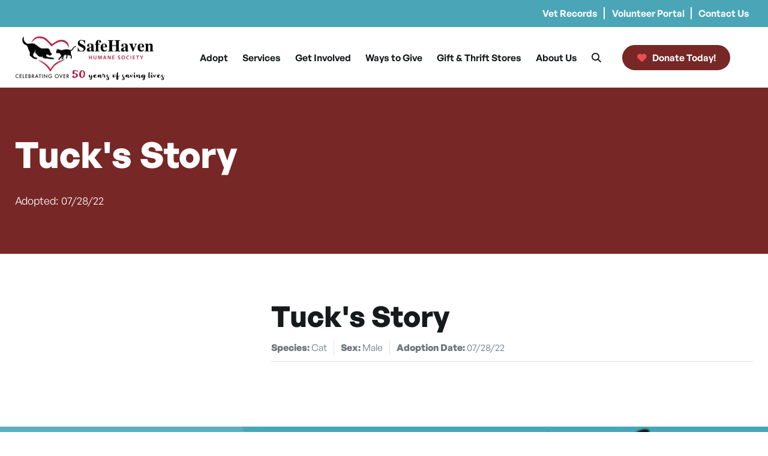

--- FILE ---
content_type: text/javascript
request_url: https://safehavenhumane.org/wp-content/plugins/gravityforms/js/gravityforms.js?ver=2.9.24
body_size: 25695
content:
/* eslint-env jquery */

var gform = window.gform || {};

// "prop" method fix for previous versions of jQuery (1.5 and below)
if( typeof jQuery.fn.prop === 'undefined' ) {
    jQuery.fn.prop = jQuery.fn.attr;
}

//Formatting free form currency fields to currency
jQuery( document ).on( 'gform_post_render', gformBindFormatPricingFields );

function gformBindFormatPricingFields(){
	// Namespace the event and remove before adding to prevent double binding.
    jQuery(".ginput_amount, .ginput_donation_amount").off('change.gform').on("change.gform", function(){
        gformFormatPricingField(this);
    });

    jQuery(".ginput_amount, .ginput_donation_amount").each(function(){
        gformFormatPricingField(this);
    });
}

//----------------------------------------
//------ INSTANCES -----------------------
//----------------------------------------

/**
 * Namespace to store our JavaScript class instances
 */

gform.instances = {};

//----------------------------------------
//------ CONSOLE FUNCTIONS ---------------
//----------------------------------------

/**
 * Console namespace for our safe to use and extendable console functions.
 */

gform.console = {
    error: function( message ) {
        if( window.console ) {
            console.error( message );
        }
    },
    info: function( message ) {
        if( window.console ) {
            console.info( message );
        }
    },
    log: function( message ) {
        if( window.console ) {
            console.log( message );
        }
    },
};

//----------------------------------------
//------ ADMIN UTIL FUNCTIONS ------------
//----------------------------------------

/**
 * Namespace for our admin utlity functions
 */

gform.adminUtils = {

	/**
	 * Handle any unsaved changes to the current settings page.
	 *
	 * @since 2.4
	 *
	 * @param {string} elemId The ID of the current element to check for changes.
	 */
	handleUnsavedChanges: function( elemId ) {
		var hasUnsavedChanges = null;

		jQuery( elemId ).find( 'input, select, textarea' ).on( 'change keyup', function() {

			if ( jQuery( this ).attr( 'onChange' ) === undefined && jQuery( this ).attr( 'onClick' ) === undefined )  {
				hasUnsavedChanges = true;
			}

			// Don't trigger unsaved changes on the enable api access button.
			if ( ( jQuery( this ).next().data("jsButton") || jQuery( this ).data("jsButton") ) === 'enable-api' ) {
				hasUnsavedChanges = null;
			}

		} );

		// Standalone logic for the web api settings page. Trigger unsaved changes if the setting doesn't match the checkbox state.
		if ( this.getUrlParameter( 'subview' ) === 'gravityformswebapi' ) {
			if ( gf_webapi_vars.api_enabled !== gf_webapi_vars.enable_api_checkbox_checked ) {
				hasUnsavedChanges = true;
			}
		}

		jQuery( elemId ).on( 'submit', function() {
			hasUnsavedChanges = null;
		} );

		window.onbeforeunload = function() {
			return hasUnsavedChanges;
		};
	},

	getUrlParameter: function( param ) {
		var url = window.location.search.substring( 1 );
		var urlVariables = url.split( '&' );
		for ( var i = 0; i < urlVariables.length; i++ ) {
			var parameterName = urlVariables[i].split( '=' );
			if ( parameterName[0] == param )
			{
				return parameterName[1];
			}
		}
	},
}

window.HandleUnsavedChanges = gform.adminUtils.handleUnsavedChanges;

//----------------------------------------
//------ TOOL FUNCTIONS ------------------
//----------------------------------------

/**
 * Tool namespace to house our common dom/function tools.
 */

gform.tools = {
	/**
	 * Wrapper to add debouncing to any given callback.
	 *
	 * @since 2.5.2
	 *
	 * @param {Function} fn             The callback to execute.
	 * @param {integer}  debounceLength The amount of time for which to debounce (in milliseconds)
	 * @param {bool}     isImmediate    Whether to fire this immediately, or at the tail end of the timeout.
	 *
	 * @returns {function}
	 */
	debounce: function( fn, debounceLength, isImmediate ) {
		// Initialize var to hold our window timeout
		var timeout;
		var lastArgs;
		var lastFn;

		return function() {
			// Initialize local versions of our context and arguments to pass to apply()
			var callbackContext = this;
			var args            = arguments;

			// Create a deferred callback to fire if this shouldn't be immediate.
			var deferredCallback = function() {
				timeout = null;

				if ( ! isImmediate ) {
					fn.apply( callbackContext, args );
				}
			};

			// Begin processing the actual callback.
			var callNow = isImmediate && ! timeout;

			// Reset timeout if it is the same method with the same args.
			if ( args === lastArgs && ( ''+lastFn == ''+fn ) ) {
				clearTimeout( timeout );
			}

			// Set the value of the last function call and arguments to help determine whether the next call is unique.
			var cachePreviousCall = function( fn, args ) {
				lastFn    = fn;
				lastArgs = args;
			}

			timeout = setTimeout( deferredCallback, debounceLength );
			cachePreviousCall( fn, args );

			// Method should be executed on the trailing edge of the timeout. Bail for now.
			if ( ! callNow ) {
				return;
			}

			// Callback should be called immediately, and isn't currently debounced; execute it.
			fn.apply( callbackContext, args );
		};
	},

    /**
     * @function gform.tools.defaultFor
     * @description Returns a default if first arg is undefined. Once we start migrating to es6 or use babel can
     * easily swap to default args
     *
     * @since 2.5
     *
     * @param {*} arg
     * @param {*} val
     * @returns {*}
     */

    defaultFor: function( arg, val ) {
        return typeof arg !== 'undefined' ? arg : val;
    },

	/**
	 * @function gform.tools.getFocusable
	 * @description Get focusable elements inside a container and return as an array.
	 *
	 * @since 2.5
	 *
	 * @param container the parent to search for focusable elements inside of
	 * @returns {*[]}
	 */

	getFocusable: function( container ) {
		container = this.defaultFor( container, document );
		var focusable = this.convertElements(
			container.querySelectorAll(
				'button, [href], input, select, textarea, [tabindex]:not([tabindex="-1"])'
			)
		);
		return focusable.filter( function( item ) {
			return this.visible( item );
		}.bind( this ) );
	},

	/**
	 * @function gform.tools.htmlToElement
	 *
	 * Allows you to convert an HTML string to a DOM Object.
	 *
	 * @param {string} html
	 *
	 * @returns {ChildNode}
	 */
	htmlToElement: function( html ) {
		var template       = document.createElement( 'template' );
		html               = html.trim();
		template.innerHTML = html;

		return template.content.firstChild;
	},

	/**
	 * @function gform.tools.elementToHTML
	 *
	 * Converts a DOM Element to an HTML string.
	 *
	 * @param {object} el
	 *
	 * @returns {string}
	 */
	elementToHTML: function( el ) {
		return el.outerHTML;
	},

    /**
     * @function gform.tools.convertElements
     * @description Efficient function to convert a nodelist into a standard array.
     * Allows you to run Array.forEach in ie11/saf on result of querySelector functions.
     * Used by getNodes below.
     *
     * @since 2.5
     *
     * @param {Element|NodeList} elements Elements to convert
     *
     * @returns {Array} Of converted elements
     */

    convertElements: function( elements ) {
        var converted = [];
        var i         = elements.length;
        for ( i; i--; converted.unshift( elements[ i ] ) ) ;

        return converted;
    },

	/**
	 * @function gform.tools.delegate
	 * @description Simple jQuery on replacement. When migrating to ES6 bundle replace with npm delegate.
	 *
	 * @since 2.5
	 *
	 * @param {String} selector
	 * @param {String} event
	 * @param {String} childSelector
	 * @param {Function} handler
	 */

	delegate: function( selector, event, childSelector, handler ) {
		var is = function( el, selector ) {
			return ( el.matches || el.msMatchesSelector ).call( el, selector );
		};

		var elements = document.querySelectorAll( selector );
		[].forEach.call( elements, function( el, i ) {
			el.addEventListener( event, function( e ) {
				if ( is( e.target, childSelector ) ) {
					handler( e );
				}
			} );
		} );
	},

    /**
     * @function gform.tools.getClosest
     * @description Get a parent node based on selector plus passed in child element.
     *
     * @since 2.5
     *
     * @param {Element|EventTarget} el
     * @param {String} selector
     *
     * @returns {null|*}
     */

    getClosest: function( el, selector ) {
        var matchesFn;
        var parent;

        [ 'matches', 'webkitMatchesSelector', 'mozMatchesSelector', 'msMatchesSelector', 'oMatchesSelector' ]
            .some( function( fn ) {
                if ( typeof document.body[ fn ] === 'function' ) {
                    matchesFn = fn;
                    return true;
                }
                return false;
            } );

        while ( el ) {
            parent = el.parentElement;
            if ( parent && parent[ matchesFn ]( selector ) ) {
                return parent;
            }

            el = parent;
        }

        return null;
    },

    /**
     * @function gform.tools.getNodes
     * @description Used for getting nodes. Please use the data-js attribute whenever possible.
     *
     * @since 2.5
     *
     * @param {String} selector The selector string to search for. If arg 4 is false (default) then we search for [data-js="selector"]
     * @param {Boolean} [convert] Convert the NodeList to an array? Then we can Array.forEach directly. Uses convertElements from above.
     * @param {Element|EventTarget|Document} [node] Parent node to search from. Defaults to document.
     * @param {Boolean} [custom] Is this a custom selector were we don't want to use the data-js attribute?
     *
     * @returns {NodeList|Array}
     */

    getNodes: function( selector, convert, node, custom ) {
        if ( ! selector ) {
            gform.console.error( 'Please pass a selector to gform.tools.getNodes' );
            return [];
        }
        node = this.defaultFor( node, document );
        var selectorString = custom ? selector : '[data-js="' + selector + '"]';
        var nodes          = node.querySelectorAll( selectorString );
        if ( convert ) {
            nodes = this.convertElements( nodes );
        }
        return nodes;
    },

	/**
	 * @function gform.tools.mergeObjects
	 * @description ES5 Object.assign. Usage: gforms.tools.mergeObjects( obj1, obj2, obj3 );
	 *
	 * @since 2.5
	 *
	 * @returns {{}}
	 */

	mergeObjects: function() {
		var resObj = {};
		for ( var i = 0; i < arguments.length; i += 1 ) {
			var obj = arguments[ i ]
			var keys = Object.keys( obj );
			for ( var j = 0; j < keys.length; j += 1 ) {
				resObj[ keys[ j ] ] = obj[ keys[ j ] ];
			}
		}
		return resObj;
	},

    /**
     * @function gform.tools.setAttr
     * @description Sets attributes for a group of nodes based on a passed selector.
     * Can apply to document or subset, and has optional delay.
     *
     * @since 2.5
     *
     * @param {String} selector A selector string, and valid js selector string for a dom element.
     * @param {String} attr The attribute name.
     * @param {String} value The attribute value.
     * @param {Element|EventTarget|Document} [container] Node to search from, default is document.
     * @param {Number} [delay] The delay to apply.
     */

    setAttr: function( selector, attr, value, container, delay ) {
        if ( ! selector || ! attr || ! value ) {
            gform.console.error( 'Please pass a selector, attribute and value to gform.tools.setAttr' );
            return [];
        }
        container = this.defaultFor( container, document );
        delay = this.defaultFor( delay, 0 );

        setTimeout( function() {
            gform.tools.getNodes( selector, true, container, true )
                .forEach( function( node ) {
                    node.setAttribute( attr, value );
                } );
        }, delay );
    },

	/**
	 * @function gform.tools.isRtl
	 * @description Determine if the page is in RTL.
	 *
	 * @since 2.5
	 *
	 */

	isRtl: function() {
		if ( jQuery( 'html' ).attr( 'dir' ) === 'rtl' ) {
			return true;
		}
	},

	/**
	 * @function gform.tools.trigger
	 * @description Trigger custom or native events on any element in a cross browser way, and pass along optional data.
	 *
	 * @since 2.5.1.1
	 *
	 * @param {String} eventName The event name.
	 * @param {Element|EventTarget|Document} el Default document. The element to trigger the event on.
	 * @param {Boolean} native Default fasle. Is this a custom event or native?
	 * @param {Object} data Custom data to send along, available in event.detail on listener.
	 */

	trigger: function( eventName, el, native, data ) {
		var event;
		eventName =  this.defaultFor( eventName, '' );
		el =  this.defaultFor( el, document );
		native =  this.defaultFor( native, false );
		data =  this.defaultFor( data, {} );
		if ( native ) {
			event = document.createEvent( 'HTMLEvents' );
			event.initEvent( eventName, true, false );
		} else {
			try {
				event = new CustomEvent( eventName, { detail: data } );
			} catch ( e ) {
				event = document.createEvent( 'CustomEvent' );
				event.initCustomEvent( eventName, true, true, data );
			}
		}

		el.dispatchEvent( event );
	},

	/**
	 * @function gform.tools.uniqueId
	 * @description Generate a unique id
	 *
	 * @since 2.5.5.2
	 *
	 * @param {String} prefix
	 * @returns {string}
	 */

	uniqueId: function( prefix ) {
		prefix = this.defaultFor( prefix, 'id' );
		return prefix + '-' + Math.random().toString( 36 ).substr( 2, 9 );
	},

	/**
	 * @function gform.tools.visible
	 * @description Determine if an element is visible in the dom.
	 *
	 * @since 2.5
	 *
	 * @param elem The element to check
	 * @returns {boolean}
	 */

	visible: function( elem ) {
		return !!( elem.offsetWidth || elem.offsetHeight || elem.getClientRects().length );
	},

	stripSlashes: function( str ) {
		return (str + '').replace(/\\(.?)/g, function (s, n1) {
			switch (n1) {
				case '\\':
					return '\\';
				case '0':
					return '\u0000';
				case '':
					return '';
				default:
					return n1;
			}
		});
	},

	/**
	 * @function gform.tools.getCookie
	 * @description Gets a specific cookie.
	 *
	 * @since 2.5.8
	 *
	 * @param name The cookie to get
	 * @returns {boolean|string}
	 */

	getCookie: function( name ) {
		var cookieArr = document.cookie.split( ";" );

		for(var i = 0; i < cookieArr.length; i++) {
			var cookiePair = cookieArr[i].split( "=" );

			if( name == cookiePair[0].trim() ) {
				return decodeURIComponent( cookiePair[1] );
			}
		}

		return null;
	},

	/**
	 * @function gform.tools.setCookie
	 * @description Creates and sets a cookie.
	 *
	 * @since 2.5.8
	 *
	 * @param name The cookie name
	 * @param value The cookie value
	 * @param daysToExpire The number of days until cookie should expire. If not set,
	 * will expire at the end of the user sessions.
	 * @param updateExistingValue Whether or not to update the existing cookie value to include the new value.
	 * Can be helpful for keeping cookie count lower for the browser.
	 */

	setCookie: function( name, value, daysToExpire, updateExistingValue ) {
		var expirationDate = '';
		var cookieValue = value;

		if ( daysToExpire ) {
			var date = new Date();
			date.setTime( date.getTime() + ( daysToExpire * 24 * 60 * 60 * 1000 ) );
			expirationDate = ' expires=' + date.toUTCString();
		}

		if ( updateExistingValue ) {
			var currentValue = gform.tools.getCookie( name );
			cookieValue = currentValue !== '' && currentValue !== null ? currentValue + ',' + value : value;
		}

		// Set cookie
		document.cookie = encodeURIComponent( name ) + '=' + encodeURIComponent( cookieValue ) + ';' + expirationDate;
	},

	/**
	 * @function gform.tools.removeCookie
	 * @description Removes a cookie.
	 *
	 * @since 2.5.8
	 *
	 * @param name The cookie name to check
	 */

	removeCookie: function( name ) {
		gform.tools.setCookie( name, '', -1 );
	}
};

//------------------------------------------------
//---------- A11Y FUNCTIONS ----------------------
//------------------------------------------------

/**
 * A11y namespace to house our accessibility functions.
 */

gform.a11y = {};

//------------------------------------------------
//---------- OPTIONS -----------------------------
//------------------------------------------------

/**
 * Options namespace to house common plugin and custom options objects for reuse across our JavaScript.
 */

gform.options = {

    /**
     * Accordions in the editor sidebar use these options. Should be applied to any accordions that want to emulate
     * that look and feel, and patches an a11y issue with jq accordion and our custom usage.
     */

    jqEditorAccordions: {
    	header: 'button.panel-block-tabs__toggle',
        heightStyle: 'content',
        collapsible: true,
        animate: false,
        create: function( event ) {
            gform.tools.setAttr( '.ui-accordion-header', 'tabindex', '0', event.target, 100 );
        },
        activate: function( event ) {
            gform.tools.setAttr( '.ui-accordion-header', 'tabindex', '0', event.target, 100 );
        },
	    beforeActivate: function( event ) {
			// handle advanced tab operations as needed before the tab is revealed in a fields settings
			if ( event.currentTarget.id === 'advanced_tab_toggle' ) {
				// handle address field
				if ( window.field && window.field.type && window.field.type === 'address' ) {
					// regen the Autocomplete UI on every tab open to handle changes to input visibility from interactions
					CreateAutocompleteUI( window.field );
				}
			}
	    }
    },

	jqAddFieldAccordions: {
		heightStyle: 'content',
		collapsible: true,
		animate: false,
		create: function( event ) {
			gform.tools.setAttr( '.ui-accordion-header', 'tabindex', '0', event.target, 100 );
		},
		activate: function( event ) {
			gform.tools.setAttr( '.ui-accordion-header', 'tabindex', '0', event.target, 100 );
		},
	},
};

//------------------------------------------------
//---------- CURRENCY ----------------------------
//------------------------------------------------

function Currency(currency){
	console.warn( 'Currency has been deprecated since Gravity Forms 2.9. Use gform.Currency instead.' );
	return new gform.Currency( currency );
}

/**
 * Gets a formatted number and returns a clean "decimal dot" number.
 *
 * Note: Input must be formatted according to the specified parameters (symbol_right, symbol_left, decimal_separator).
 * @example input -> $1.20, output -> 1.2
 *
 * @since 2.1.1.16 Modified to support additional param in Currency.toMoney.
 *
 * @param text              string The currency-formatted number.
 * @param symbol_right      string The symbol used on the right.
 * @param symbol_left       string The symbol used on the left.
 * @param decimal_separator string The decimal separator being used.
 *
 * @return float The unformatted numerical value.
 */
function gformCleanNumber(text, symbol_right, symbol_left, decimal_separator){
	console.warn( 'gformCleanNumber() has been deprecated since Gravity Forms 2.9. Use gform.Currency.cleanNumber() instead.' );
	return gform.Currency.cleanNumber( text, symbol_right, symbol_left, decimal_separator );
}

function gformGetDecimalSeparator(numberFormat){
	console.warn( 'gformGetDecimalSeparator() has been deprecated since Gravity Forms 2.9. Use gform.Currency.getDecimalSeparator() instead.' );
	return gform.Currency.getDecimalSeparator( numberFormat );
}

function gformIsNumber(n) {
	console.warn( 'gformIsNumber() has been deprecated since Gravity Forms 2.9. Use gform.utils.isNumber() instead.' );
	return gform.utils.isNumber( n );
}

function gformIsNumeric(value, number_format){

    switch(number_format){
        case "decimal_dot" :
            var r = new RegExp("^(-?[0-9]{1,3}(?:,?[0-9]{3})*(?:\.[0-9]+)?)$");
            return r.test(value);
        break;

        case "decimal_comma" :
            var r = new RegExp("^(-?[0-9]{1,3}(?:\.?[0-9]{3})*(?:,[0-9]+)?)$");
            return r.test(value);
        break;
    }
    return false;
}

//------------------------------------------------
//---------- MULTI-PAGE --------------------------
//------------------------------------------------
function gformDeleteUploadedFile(formId, fieldId, deleteButton){
    var parent = jQuery("#field_" + formId + "_" + fieldId);

    var fileIndex = jQuery(deleteButton).parent().index();

    var filePreview = jQuery( deleteButton ).closest( '.ginput_preview' )[0];
    var fileId = filePreview.id;
    filePreview.remove();

    //displaying single file upload field
    parent.find('input[type="file"],.validation_message,#extensions_message_' + formId + '_' + fieldId).removeClass("gform_hidden");

    //displaying post image label
    parent.find(".ginput_post_image_file").show();

    //clearing post image meta fields
    parent.find("input[type=\"text\"]").val('');

    //removing file from uploaded meta
    var filesJson = jQuery('#gform_uploaded_files_' + formId).val();

    if(filesJson){
        var files = jQuery.secureEvalJSON(filesJson);
        if(files) {
            var inputName = "input_" + fieldId;
            var $multfile = parent.find("#gform_multifile_upload_" + formId + "_" + fieldId );
            if( $multfile.length > 0 ) {
                files[inputName].splice(fileIndex, 1);
                var settings = $multfile.data('settings');
                var count = files[ inputName ].length;
                if ( count === 0 ) {
                    jQuery( '#' + settings.gf_vars.message_id ).html('');
                    gfMultiFileUploader.toggleDisabled( settings, false );
                } else {
                    jQuery( '#error_' + fileId ).remove(); // Removing the file-specific validation message.
                    var max = settings.gf_vars.max_files;
                    if ( count < max )
                        gfMultiFileUploader.toggleDisabled( settings, false );
                }

            } else {
                files[inputName] = null;
            }

            jQuery('#gform_uploaded_files_' + formId).val(jQuery.toJSON(files));
        }
    }
}


//------------------------------------------------
//---------- PRICE -------------------------------
//------------------------------------------------
var _gformPriceFields = new Array();
var _anyProductSelected;

function gformIsHidden(element){
	isHidden = element.parents('.gfield').not(".gfield_hidden_product").css("display") == "none";

	/**
	 * Allows user to filter the logic for determining if a field is hidden by conditional logic..
	 *
	 * @since 2.8.10
	 *
	 * @param bool            Whether or not the field is hidden.
	 * @param object $element jQuery object for field input.
	 */
	return gform.applyFilters('gform_is_hidden', isHidden, element);

}

/**
 * Calculate total price when input is updated.
 *
 * @since 2.5.2 - This method is run through debounce() to avoid recursions.
 *
 */
var gformCalculateTotalPrice =  gform.tools.debounce(function(formId){
	if(!_gformPriceFields[formId]) {
		return;
	}
	var price = 0;

	_anyProductSelected = false; //Will be used by gformCalculateProductPrice().
	for(var i=0; i<_gformPriceFields[formId].length; i++){
		price += gformCalculateProductPrice(formId, _gformPriceFields[formId][i]);
	}

	//add shipping price if a product has been selected
	if(_anyProductSelected){
		//shipping price
		var shipping = gformGetShippingPrice(formId)
		price += shipping;
	}

	//gform_product_total filter. Allows users to perform custom price calculation
	if(window["gform_product_total"])
		price = window["gform_product_total"](formId, price);

	price = gform.applyFilters('gform_product_total', price, formId);

	gformUpdateTotalFieldPrice( formId, price );
}, 50, false );

/**
 * Updates the value of the total field with a new price if it has changed.
 *
 * @since 2.5.5
 *
 * @param {string|number} formId The ID of the form with the total field.
 * @param {int} price The new price to apply.
 *
 * @return {void}
 */
function gformUpdateTotalFieldPrice( formId, price ) {
	var $totalElement = jQuery( '.ginput_total_' + formId );
	if ( ! $totalElement.length > 0 ) {
		return;
	}

	/**
	 * @function priceHasChanged
	 * @description For legacy, compare numeric values, otherwise compare currency as that's what
	 * the input stores as value.
	 *
	 * @param {Object} priceData
	 * @returns {boolean}
	 */
	var priceHasChanged = function( priceData ) {
		return isLegacy
			? priceData.current !== priceData.new
			: priceData.current !== priceData.newFormatted;
	}

	// Check whether this form is in legacy mode.
	var isLegacy = document.querySelector( '#gform_wrapper_' + formId + '.gform_legacy_markup_wrapper' );
	// Input is hidden in legacy mode and comes after span that displays value, currently only the input is present and visible.
	var $totalInput = isLegacy ? $totalElement.next() : $totalElement;
	// Contains current value (numeric or currency formatted), new numeric value and newFormatted value
	var priceData = {
		current: String( $totalInput.val() ),
		new: String( price ),
		newFormatted: gformFormatMoney( String( price ), true ),
	}

	// New value is the same as the current value, bail before updating.
	if ( ! priceHasChanged( priceData ) ) {
		return;
	}

	// Legacy field
	if ( isLegacy ) {
		// Set input value to numeric value and trigger a change event for any js listeners in conditional logic
		// or third party integrations.
		$totalInput.val( priceData.new ).trigger( 'change' );
		// Inject span with currency value for display.
		$totalElement.html( priceData.newFormatted );
		return;
	}

	// First set the input to the numeric value and trigger the change event so that js listeners get the value in expected format.
	$totalInput.val( priceData.new ).trigger( 'change' );
	// Then set the input to the currency value for display. If you have a script that wants to get the value
	// of this input without listening to the change event you will have to also handle removing the currency formatting
	// if expecting number in your code.
	$totalInput.val( priceData.newFormatted );
}

function gformGetShippingPrice(formId){
    var shippingField = jQuery(".gfield_shipping_" + formId + " input[readonly], .gfield_shipping_" + formId + " select, .gfield_shipping_" + formId + " input:checked");
    var shipping = 0;
    if(shippingField.length == 1 && !gformIsHidden(shippingField)){
        if(shippingField.attr("readonly"))
            shipping = shippingField.val();
        else
            shipping = gformGetPrice(shippingField.val());
    }

    return gformToNumber(shipping);
}

function gformGetFieldId(element){
    var id = jQuery(element).attr("id");
    var pieces = id.split("_");
    if(pieces.length <=0)
        return 0;

    var fieldId = pieces[pieces.length-1];
    return fieldId;

}

function gformCalculateProductPrice(form_id, productFieldId){

    var suffix = '_' + form_id + '_' + productFieldId;


    //Drop down auto-calculating labels
    jQuery('.gfield_option' + suffix + ', .gfield_shipping_' + form_id).find('select').each(function(){

        var dropdown_field = jQuery(this);
        var selected_price = gformGetPrice(dropdown_field.val());
        var field_id = dropdown_field.attr('id').split('_')[2];
        dropdown_field.children('option').each(function(){
            var choice_element = jQuery(this);
            var label = gformGetOptionLabel(choice_element, choice_element.val(), selected_price, form_id, field_id);
            choice_element.html(label);
        });
    });


    //Checkboxes labels with prices
    jQuery('.gfield_option' + suffix).find('.gfield_checkbox').find('input:checkbox').each(function(){
        var checkbox_item = jQuery(this);
        var id = checkbox_item.attr('id');
        var field_id = id.split('_')[2];
        var label_id = id.replace('choice_', '#label_');
        var label_element = jQuery(label_id);
        var label = gformGetOptionLabel(label_element, checkbox_item.val(), 0, form_id, field_id);
        label_element.html(label);
    });


    //Radio button auto-calculating lables
    jQuery('.gfield_option' + suffix + ', .gfield_shipping_' + form_id).find('.gfield_radio').each(function(){
        var selected_price = 0;
        var radio_field = jQuery(this);
        var id = radio_field.attr('id');
        var fieldId = id.split('_')[2];
        var selected_value = radio_field.find('input:radio:checked').val();

        if(selected_value)
            selected_price = gformGetPrice(selected_value);

        radio_field.find('input:radio').each(function(){
            var radio_item = jQuery(this);
            var label_id = radio_item.attr('id').replace('choice_', '#label_');
            var label_element = jQuery(label_id);
            if ( label_element ) {
                var label = gformGetOptionLabel(label_element, radio_item.val(), selected_price, form_id, fieldId);
                label_element.html(label);
            }
        });
    });

	var price = gformGetBasePrice(form_id, productFieldId);
	var quantity = gformGetProductQuantity( form_id, productFieldId );

	//calculating options if quantity is more than 0 (a product was selected).
	if( quantity > 0 ) {

		jQuery('.gfield_option' + suffix).find('input:checked, select').each(function(){
			if(!gformIsHidden(jQuery(this)))
				price += gformGetPrice(jQuery(this).val());
		});

		//setting global variable if quantity is more than 0 (a product was selected). Will be used when calculating total
		_anyProductSelected = true;
	}

    price = price * quantity;

	price = gformRoundPrice(price) ;


    return price;
}


function gformGetProductQuantity(formId, productFieldId) {
    //If product is not selected
    if (!gformIsProductSelected(formId, productFieldId)) {
        return 0;
    }

    var quantity,
        quantityInput = jQuery( '#ginput_quantity_' + formId + '_' + productFieldId ),
        numberFormat;

    // New input ID starts from 2.5, for the single product and calculation fields.
    if ( ! quantityInput.length ) {
        quantityInput = jQuery( '#input_' + formId + '_' + productFieldId + '_1' );
    }

    if (gformIsHidden(quantityInput)) {
        return 0;
    }

    if (quantityInput.length > 0) {

        quantity = quantityInput.val();

    } else {

        quantityInput = jQuery('.gfield_quantity_' + formId + '_' + productFieldId + ' :input');
        quantity = 1;

        if (quantityInput.length > 0) {
            quantity = quantityInput.val();

            var htmlId = quantityInput.attr('id'),
                fieldId = gf_get_input_id_by_html_id(htmlId);

            numberFormat = gf_get_field_number_format( fieldId, formId, 'value' );
        }

    }

    if (!numberFormat)
        numberFormat = 'currency';

    var decimalSeparator = gform.Currency.getDecimalSeparator(numberFormat);

    quantity = gform.Currency.cleanNumber(quantity, '', '', decimalSeparator);
    if (!quantity)
        quantity = 0;

    return quantity;
}


function gformIsProductSelected( formId, productFieldId ) {

	var suffix = "_" + formId + "_" + productFieldId;

	var productField = jQuery("#ginput_base_price" + suffix + ", .gfield_donation" + suffix + " input[type=\"text\"], .gfield_product" + suffix + " .ginput_amount");
	if( productField.val() && ! gformIsHidden(productField) ){
		return true;
	}
	else
	{
		productField = jQuery(".gfield_product" + suffix + " select, .gfield_product" + suffix + " input:checked, .gfield_donation" + suffix + " select, .gfield_donation" + suffix + " input:checked");
		if( productField.val() && ! gformIsHidden(productField) ){
			return true;
		}
	}
	return false;
}

function gformGetBasePrice(formId, productFieldId){

    var suffix = "_" + formId + "_" + productFieldId;
    var price = 0;
    var productField = jQuery("#ginput_base_price" + suffix+ ", .gfield_donation" + suffix + " input[type=\"text\"], .gfield_product" + suffix + " .ginput_amount");
    if(productField.length > 0){
        price = productField.val();

        //If field is hidden by conditional logic, don't count it for the total
        if(gformIsHidden(productField)){
            price = 0;
        }
    }
    else
    {
        productField = jQuery(".gfield_product" + suffix + " select, .gfield_product" + suffix + " input:checked, .gfield_donation" + suffix + " select, .gfield_donation" + suffix + " input:checked");
        var val = productField.val();
        if(val){
            val = val.split("|");
            price = val.length > 1 ? val[1] : 0;
        }

        //If field is hidden by conditional logic, don't count it for the total
        if(gformIsHidden(productField))
            price = 0;

    }

    var c = new gform.Currency(gf_global.gf_currency_config);
    price = c.toNumber(price);
    return price === false ? 0 : price;
}

function gformFormatMoney(text, isNumeric){
    if(!gf_global.gf_currency_config)
        return text;

    var currency = new gform.Currency(gf_global.gf_currency_config);
    return currency.toMoney(text, isNumeric);
}

function gformFormatPricingField(element){
    if(gf_global.gf_currency_config){
        var currency = new gform.Currency(gf_global.gf_currency_config);
        var price = currency.toMoney(jQuery(element).val());
        jQuery(element).val(price);
    }
}

function gformToNumber(text){
    var currency = new gform.Currency(gf_global.gf_currency_config);
    return currency.toNumber(text);
}

function gformGetPriceDifference(currentPrice, newPrice){

    //getting price difference
    var diff = parseFloat(newPrice) - parseFloat(currentPrice);
    price = gformFormatMoney(diff, true);
    if(diff > 0)
        price = "+" + price;

    return price;
}

function gformGetOptionLabel(element, selected_value, current_price, form_id, field_id){
    element = jQuery(element);
    var price = gformGetPrice(selected_value);
    var current_diff = element.attr('price');
    var original_label = element.html().replace(/<span(.*)<\/span>/i, "").replace(current_diff, "");

    var diff = gformGetPriceDifference(current_price, price);
    diff = gformToNumber(diff) == 0 ? "" : " " + diff;
    element.attr('price', diff);

    //don't add <span> for drop down items (not supported)
    var price_label = element[0].tagName.toLowerCase() == "option" ? diff : "<span class='ginput_price'>" + diff + "</span>";
    var label = original_label + price_label;

    //calling hook to allow for custom option formatting
    if(window["gform_format_option_label"])
        label = gform_format_option_label(label, original_label, price_label, current_price, price, form_id, field_id);

    return label;
}

function gformGetProductIds(parent_class, element){
    var classes = jQuery(element).hasClass(parent_class) ? jQuery(element).attr("class").split(" ") : jQuery(element).parents("." + parent_class).attr("class").split(" ");
    for(var i=0; i<classes.length; i++){
        if(classes[i].substr(0, parent_class.length) == parent_class && classes[i] != parent_class)
            return {formId: classes[i].split("_")[2], productFieldId: classes[i].split("_")[3]};
    }
    return {formId:0, fieldId:0};
}

function gformGetPrice(text){
    var val = text.split("|");
    var currency = new gform.Currency(gf_global.gf_currency_config);

    if(val.length > 1 && currency.toNumber(val[1]) !== false)
         return currency.toNumber(val[1]);

    return 0;
}

function gformRoundPrice(price){

	var currency = new gform.Currency(gf_global.gf_currency_config);
    var roundedPrice = currency.numberFormat( price, currency.currency['decimals'], '.', '' );

    return parseFloat( roundedPrice );
}

function gformRegisterPriceField(item){

	if( ! item.formId ) {
		return;
	}

    if(!_gformPriceFields[item.formId]) {
		_gformPriceFields[item.formId] = new Array();
	}

    //ignore price fields that have already been registered
    for(var i=0; i<_gformPriceFields[item.formId].length; i++)
        if(_gformPriceFields[item.formId][i] == item.productFieldId)
            return;

    //registering new price field
    _gformPriceFields[item.formId].push(item.productFieldId);
}

function gformInitPriceFields(){

	// Getting all product fields and registering them.
    const priceFields = gform.tools.getNodes('.gfield_price', true, document, true );
	priceFields.forEach( ( field ) => {
		const productIds = gformGetProductIds( 'gfield_price', field );
		gformRegisterPriceField( productIds );
	});


	// Getting all forms that have product fields.
	const formIds = Object.keys( _gformPriceFields );
	formIds.forEach( ( formId ) => {

		gformCalculateTotalPrice( formId );

		gform.state.watch( formId, ['products', 'feeds'], gformHandleProductChange );
		bindProductChangeEvent();
	} );
}

function bindProductChangeEvent() {
	// For backwards compatibility, fire jQuery gform_price_change event.
	document.addEventListener( 'gform/products/product_field_changed', function( event ) {
		const productIds = { formId : event.detail.formId, productFieldId : event.detail.productFieldId }

		jQuery( document ).trigger( 'gform_price_change', [ productIds, event.detail.htmlInput, this ] );
	} );
}


function gformHandleProductChange( formId, key, data ) {
	gformCalculateTotalPrice( formId );
}

//-------------------------------------------
//---------- PASSWORD -----------------------
//-------------------------------------------
function gformShowPasswordStrength(fieldId){
    var password = document.getElementById( fieldId ).value,
        confirm = document.getElementById( fieldId + '_2' ) ? document.getElementById( fieldId + '_2' ).value : '';

    var result = gformPasswordStrength( password, confirm ),
        text = window[ 'gf_text' ][ "password_" + result ],
        resultClass = result === 'unknown' ? 'blank' : result;

    jQuery("#" + fieldId + "_strength").val(result);
    jQuery("#" + fieldId + "_strength_indicator").removeClass("blank mismatch short good bad strong").addClass(resultClass).html(text);
}

// Password strength meter
function gformPasswordStrength( password1, password2 ) {

    if ( password1.length <= 0 ) {
        return 'blank';
    }

	var disallowedList = wp.passwordStrength.hasOwnProperty( 'userInputDisallowedList' ) ? wp.passwordStrength.userInputDisallowedList() : wp.passwordStrength.userInputBlacklist(),
	    strength = wp.passwordStrength.meter( password1, disallowedList, password2 );

    switch ( strength ) {

        case -1:
            return 'unknown';

        case 2:
            return 'bad';

        case 3:
            return 'good';

        case 4:
            return 'strong';

        case 5:
            return 'mismatch';

        default:
            return 'short';

    }

}

function gformToggleShowPassword( fieldId ) {
    var $password = jQuery( '#' + fieldId ),
        $button = $password.parent().find( 'button' ),
        $icon = $button.find( 'span' ),
        currentType = $password.attr( 'type' );

    switch ( currentType ) {
        case 'password':
            $password.attr( 'type', 'text' );
            $button.attr( 'aria-label', $button.attr( 'data-label-hide' ) );
            $icon.removeClass( 'dashicons-hidden' ).addClass( 'dashicons-visibility' );
            break;
        case 'text':
            $password.attr( 'type', 'password' );
            $button.attr( 'aria-label', $button.attr( 'data-label-show' ) );
            $icon.removeClass( 'dashicons-visibility' ).addClass( 'dashicons-hidden' );
            break;
    }
}

//----------------------------
//------ CHECKBOX FIELD ------
//----------------------------

function gformToggleCheckboxes( toggleElement ) {

	var checked,
        $toggleElement        = jQuery( toggleElement ),
        toggleElementCheckbox = $toggleElement.is( 'input[type="checkbox"]' ),
        $toggle               = $toggleElement.parent(),
	    $toggleLabel          = $toggle.find( 'label' ),
	    $checkboxes           = $toggle.parent().find( '.gchoice:not( .gchoice_select_all )' ),
	    formId         = gf_get_form_id_by_html_id( $toggle.parents( '.gfield' ).attr( 'id' ) ),
	    calcObj               = rgars( window, 'gf_global/gfcalc/' + formId );

    // Determine checked state.
    if ( toggleElementCheckbox ) {

        checked = toggleElement.checked;

    } else {

        // Get checked data.
        var checkedData = $toggleElement.data( 'checked' );

        if ( typeof checkedData === 'boolean' ) {
            checked = !checkedData;
        } else {
            checked = !( parseInt( checkedData ) === 1 )
        }

    }

    // Set checkboxes state.
	$checkboxes.each( function() {

		// Set checkbox checked state.
		jQuery( 'input[type="checkbox"]', this ).prop( 'checked', checked ).trigger( 'change' );

		// Execute onclick event.
		if ( typeof jQuery( 'input[type="checkbox"]', this )[0].onclick === 'function' ) {
			jQuery( 'input[type="checkbox"]', this )[0].onclick();
		}

	} );

	// Change toggle label, checked state.
	gformToggleSelectAll( toggleElement, checked ? 'deselect' : 'select' );

    // Announce change.
    wp.a11y.speak( checked ? gf_field_checkbox.strings.selected : gf_field_checkbox.strings.deselected );

	if ( calcObj ) {
		calcObj.runCalcs( formId, calcObj.formulaFields );
	}

}

function gformToggleSelectAll( selectAllElement, action ) {
	var $selectAllElement = jQuery( selectAllElement ),
		toggleElementCheckbox = $selectAllElement.is( 'input[type="checkbox"]' ),
		$toggle               = toggleElementCheckbox ? $selectAllElement.parent() : $selectAllElement.prev(),
		$toggleLabel          = $toggle.find( 'label' );

	if ( ! toggleElementCheckbox ) {
		$selectAllElement.html( action === 'deselect' ? $selectAllElement.data( 'label-deselect' ) : $selectAllElement.data( 'label-select' ) );
		$selectAllElement.data( 'checked', action === 'deselect' ? 1 : 0 );
	}
}

jQuery(document).on('click', '.gfield_choice--select_all_enabled *', function() {
	var $select_all = jQuery( this ).closest( '.gfield_choice--select_all_enabled' ).find( '.gfield_choice_all_toggle' );

	// if any of the checkboxes are unchecked, turn the "deselect all" button/checkbox into a "select all" button/checkbox
	if ( jQuery( this ).is( '.gchoice input[type="checkbox"]' ) ) {
		if( $select_all.is( 'input[type="checkbox"]' ) ) {
			if ( !jQuery( this ).prop( 'checked' ) ) {
				$select_all.prop( 'checked', false );
			}
		} else {
			gformToggleSelectAll( $select_all, 'select' );
		}
	}

	// if all checkboxes that are not the "select all" checkbox are checked, turn the "select all" button/checkbox into a "deselect all" button/checkbox
	if ( jQuery( this ).is( '.gchoice input[type="checkbox"]' ) ) {
		var $checkboxes = jQuery( this ).closest( '.gfield_choice--select_all_enabled' ).find( '.gchoice input[type="checkbox"]:not(".gfield_choice_all_toggle")' );
		if ( $checkboxes.length === $checkboxes.filter( ':checked' ).length ) {
			if( $select_all.is( 'input[type="checkbox"]' ) ) {
				$select_all.prop( 'checked', true );
				gformToggleSelectAll( $select_all, 'deselect' );
			} else {
				gformToggleSelectAll( $select_all, 'deselect' );
			}
		}
	}

});

//----------------------------
//------ RADIO FIELD ------
//----------------------------

function gformToggleRadioOther( radioElement ) {

    // Get Other input element.
    var $other = gform.tools.getClosest( radioElement, '.ginput_container_radio' ).querySelector( 'input.gchoice_other_control' );

    if ( $other ) {
        $other.disabled = radioElement.value !== 'gf_other_choice';
    }

}

//----------------------------
//------ LIST FIELD ----------
//----------------------------

function gformAddListItem( addButton, max ) {

    var $addButton = jQuery( addButton );

    if( $addButton.hasClass( 'gfield_icon_disabled' ) ) {
        return;
    }

    var $group     = $addButton.parents( '.gfield_list_group' ),
        $clone     = $group.clone(),
        $container = $group.parents( '.gfield_list_container' ),
        tabindex   = $clone.find( ':input:last' ).attr( 'tabindex' );

    // reset all inputs to empty state
    $clone
        .find( 'input, select, textarea' ).attr( 'tabindex', tabindex )
        .not( ':checkbox, :radio' ).val( '' ).attr( 'value', '' );
    $clone.find( ':checkbox, :radio' ).prop( 'checked', false );

    $clone = gform.applyFilters( 'gform_list_item_pre_add', $clone, $group );

    $group.after( $clone );

    gformToggleIcons( $container, max );
    gformAdjustClasses( $container );
    gformAdjustRowAttributes( $container );

    gform.doAction( 'gform_list_post_item_add', $clone, $container );

    wp.a11y.speak( window.gf_global.strings.newRowAdded );

}

function gformDeleteListItem( deleteButton, max ) {

	var $deleteButton = jQuery( deleteButton );
	if ( $deleteButton.prop( 'disabled' ) ) {
		return;
	} else {
		$deleteButton.prop( 'disabled', true );
	}

	var $group     = $deleteButton.parents( '.gfield_list_group' ),
		$container = $group.parents( '.gfield_list_container' );

    $group.remove();

    gformToggleIcons( $container, max );
    gformAdjustClasses( $container );
    gformAdjustRowAttributes( $container );

    gform.doAction( 'gform_list_post_item_delete', $container );

    wp.a11y.speak( window.gf_global.strings.rowRemoved );

}

function gformAdjustClasses( $container ) {

    var $groups = $container.find( '.gfield_list_group' );

    $groups.each( function( i ) {

        var $group       = jQuery( this ),
            oddEvenClass = ( i + 1 ) % 2 == 0 ? 'gfield_list_row_even' : 'gfield_list_row_odd';

        $group.removeClass( 'gfield_list_row_odd gfield_list_row_even' ).addClass( oddEvenClass );

    } );

}

function gformAdjustRowAttributes( $container ) {

    if( $container.parents( '.gform_wrapper' ).hasClass( 'gform_legacy_markup_wrapper' ) ) {
        return;
    }

    $container.find( '.gfield_list_group' ).each( function( i ) {

        var $input = jQuery( this ).find( 'input, select, textarea' );
        $input.each( function( index, input ) {
            var $this = jQuery( input );
            $this.attr( 'aria-label', $this.data( 'aria-label-template' ).gformFormat( i + 1 ) );
        } );

        var $remove = jQuery( this ).find( '.delete_list_item' );
        $remove.attr( 'aria-label', $remove.data( 'aria-label-template' ).gformFormat( i + 1 ) );

    } );

}

function gformToggleIcons( $container, max ) {

    var groupCount  = $container.find( '.gfield_list_group' ).length,
        $addButtons = $container.find( '.add_list_item' ),
        isLegacy    =  typeof gf_legacy !== 'undefined' && gf_legacy.is_legacy;

	if ( groupCount === 1 ) {
		$container.find( '.delete_list_item' ).prop( 'disabled', true ).css( 'visibility', 'hidden' );
	} else {
		$container.find( '.delete_list_item' ).prop( 'disabled', false ).css( 'visibility', 'visible' );
	}

    if ( max > 0 && groupCount >= max ) {

        // store original title in the add button
        $addButtons.data( 'title', $container.find( '.add_list_item' ).attr( 'title' ) );
        $addButtons.addClass( 'gfield_icon_disabled' ).attr( 'title', '' );

		if ( ! isLegacy ) {
			$addButtons.prop( 'disabled', true );
		}

    } else if( max > 0 ) {

        $addButtons.removeClass( 'gfield_icon_disabled' );

	    if ( ! isLegacy ) {
		    $addButtons.prop( 'disabled', false );
	    }

        if( $addButtons.data( 'title' ) )   {
            $addButtons.attr( 'title', $addButtons.data( 'title' ) );
        }

    }
}

//-----------------------------------
//--------- REPEATER FIELD ----------
//-----------------------------------

function gformAddRepeaterItem( addButton, max ) {

	var $addButton = jQuery( addButton );

	if( $addButton.hasClass( 'gfield_icon_disabled' ) ) {
		return;
	}

	var $item     = $addButton.closest( '.gfield_repeater_item' ),
		$clone     = $item.clone(),
		$container = $item.closest( '.gfield_repeater_container' ),
		tabindex   = $clone.find( ':input:last' ).attr( 'tabindex' );

	// reset all inputs to empty state
	$clone
		.find( 'input[type!="hidden"], select, textarea' ).attr( 'tabindex', tabindex )
		.not( ':checkbox, :radio' ).each( function( index ){
			// if the field has a value pre-populated, use that value in the cloned field
			if( jQuery( this ).attr( 'value' ) ) {
				jQuery( this ).val( jQuery( this ).attr( 'value' ) );
			} else if ( jQuery( this ).is( 'textarea' ) ) {
				jQuery( this ).val( this.innerHTML );
			} else {
				jQuery( this ).val( '' );
			}
	} );
	$clone.find( ':checkbox, :radio' ).prop( 'checked', false );
	$clone.find('.validation_message').remove();
	$clone.find('.gform-datepicker.initialized').removeClass('initialized');

	$clone = gform.applyFilters( 'gform_repeater_item_pre_add', $clone, $item );

	$item.after( $clone );

	var $cells = $clone.children('.gfield_repeater_cell');
	$cells.each(function () {
		var $subContainer = jQuery(this).find('.gfield_repeater_container').first();
		if ($subContainer.length > 0) {
			resetContainerItems = function ($c) {
				$c.children('.gfield_repeater_items').children('.gfield_repeater_item').each(function (i) {
					var $children = jQuery(this).children('.gfield_repeater_cell');
					$children.each(function () {
						var $subSubContainer = jQuery(this).find('.gfield_repeater_container').first();
						if ($subSubContainer.length > 0) {
							resetContainerItems($subSubContainer);
						}
					})
				})
				$c.children('.gfield_repeater_items').children('.gfield_repeater_item').not(':first').remove();
			}
			resetContainerItems($subContainer);
		}
	})

	gformResetRepeaterAttributes($container);

	if ( typeof gformInitDatepicker == 'function' ) {
		$container.find('.ui-datepicker-trigger').remove();
		$container.find('.hasDatepicker').removeClass('hasDatepicker');
		gformInitDatepicker();
	}

	gformBindFormatPricingFields();

	gformToggleRepeaterButtons( $container, max );

	gform.doAction('gform_repeater_post_item_add', $clone, $container);

}

function gformDeleteRepeaterItem(deleteButton, max) {

	var $deleteButton = jQuery(deleteButton),
		$group = $deleteButton.closest('.gfield_repeater_item'),
		$container = $group.closest('.gfield_repeater_container');

	$group.remove();

	gformResetRepeaterAttributes($container);
	gformToggleRepeaterButtons($container, max);

	gform.doAction('gform_repeater_post_item_delete', $container);

}

function gformResetRepeaterAttributes($container, depth, row) {

	var cachedRadioSelection = null;

	if (typeof depth === 'undefined') {
		depth = 0;
	}

	if (typeof row === 'undefined') {
		row = 0;
	}

	$container.children('.gfield_repeater_items').children('.gfield_repeater_item').each(function () {
		var $children = jQuery(this).children('.gfield_repeater_cell');
		$children.each(function () {
			var $cell = jQuery(this);
			var $subContainer = jQuery(this).find('.gfield_repeater_container').first();

			if ($subContainer.length > 0) {
				var newDepth = depth + 1;
				gformResetRepeaterAttributes($subContainer, newDepth, row);
				return;
			}

			jQuery(this).find('input, select, textarea, :checkbox, :radio').each(function () {
				var $this = jQuery(this);
				var name = $this.attr('name');

				if ( typeof name == 'undefined' ) {
					return;
				}

				var regEx = /^(input_[^\[]*)((\[[0-9]+\])+)/,
					parts = regEx.exec(name);

				if (!parts) {
					return;
				}
				var inputName = parts[1],
					arayParts = parts[2],
					regExIndex = /\[([0-9]+)\]/g,
					indexes = [],
					match = regExIndex.exec(arayParts);

				while (match != null) {
					indexes.push(match[1]);
					match = regExIndex.exec(arayParts);
				}
				var newNameIndex = parts[1];
				indexes = indexes.reverse();
				var newId = '';
				for (var n = indexes.length - 1; n >= 0; n--) {
					if (n == depth) {
						newNameIndex += '[' + row + ']';
						newId += '-' + row;
					} else {
						newNameIndex += '[' + indexes[n] + ']';
						newId += '-' + indexes[n];
					}
				}

				var currentId = $this.attr('id');
				var $label = $cell.find("label[for='" + currentId + "']");

				if ( currentId ) {
					var matches = currentId.match(/((choice|input)_[0-9|_]*)-/);
					if ( matches && matches[2] ) {
						newId = matches[1] + newId;
						$label.attr('for', newId);
						$this.attr('id', newId);
					}
				}
				var newName = name.replace(parts[0], newNameIndex),
					newNameIsChecked = jQuery('input[name="'+ newName +'"]').is(':checked');

				if ( $this.is(':radio') && $this.is(':checked') && name !== newName && newNameIsChecked ) {
					if ( cachedRadioSelection !== null ) {
						cachedRadioSelection.prop('checked', true);
					}

					$this.prop('checked', false);
					cachedRadioSelection = $this;
				}

				$this.attr('name', newName);
			});
		});
		if (depth === 0) {
			row++;
		}
	});

	if ( cachedRadioSelection !== null ) {
		cachedRadioSelection.prop('checked', true);
		cachedRadioSelection = null;
	}

}

function gformToggleRepeaterButtons($container) {

	var max = $container.closest('.gfield_repeater_wrapper').data('max_items'),
		groupCount = $container.children('.gfield_repeater_items').children('.gfield_repeater_item').length,
		$buttonsContainer = $container.children('.gfield_repeater_items').children('.gfield_repeater_item').children('.gfield_repeater_buttons'),
		$addButtons = $buttonsContainer.children('.add_repeater_item');

	$buttonsContainer.children('.remove_repeater_item').css('visibility', groupCount == 1 ? 'hidden' : 'visible');

	if (max > 0 && groupCount >= max) {

		// store original title in the add button
		$addButtons.data('title', $buttonsContainer.children('.add_repeater_item').attr('title'));
		$addButtons.addClass('gfield_icon_disabled').attr('title', '');

	} else if (max > 0) {

		$addButtons.removeClass('gfield_icon_disabled');

		if ($addButtons.data('title')) {
			$addButtons.attr('title', $addButtons.data('title'));
		}
	}

	$container
		.children('.gfield_repeater_items')
		.children('.gfield_repeater_item')
		.children( '.gfield_repeater_cell').each(function (i) {
			var $subContainer = jQuery(this).find('.gfield_repeater_container').first();
			if ($subContainer.length > 0) {
				gformToggleRepeaterButtons($subContainer);
			}
		});
}


//-----------------------------------
//------ CREDIT CARD FIELD ----------
//-----------------------------------
function gformMatchCard(id) {

    var cardType = gformFindCardType(jQuery('#' + id).val());
    var cardContainer = jQuery('#' + id).parents('.gfield').find('.gform_card_icon_container');

    if(!cardType) {

        jQuery(cardContainer).find('.gform_card_icon').removeClass('gform_card_icon_selected gform_card_icon_inactive');

    } else {

        jQuery(cardContainer).find('.gform_card_icon').removeClass('gform_card_icon_selected').addClass('gform_card_icon_inactive');
        jQuery(cardContainer).find('.gform_card_icon_' + cardType).removeClass('gform_card_icon_inactive').addClass('gform_card_icon_selected');
    }
}

function gformFindCardType(value) {

    if(value.length < 4)
        return false;

    var rules = window['gf_cc_rules'];
    var validCardTypes = new Array();

    for(type in rules) {

        //needed when implementing for in loops
        if(!rules.hasOwnProperty(type))
            continue;


        for(i in rules[type]) {

            if(!rules[type].hasOwnProperty(i))
                continue;

            if(rules[type][i].indexOf(value.substring(0, rules[type][i].length)) === 0) {
                validCardTypes[validCardTypes.length] = type;
                break;
            }

        }
    }

    return validCardTypes.length == 1 ? validCardTypes[0].toLowerCase() : false;
}

function gformToggleCreditCard(){
    if(jQuery("#gform_payment_method_creditcard").is(":checked"))
        jQuery(".gform_card_fields_container").slideDown();
    else
        jQuery(".gform_card_fields_container").slideUp();
}


//----------------------------------------
//------ CHOSEN DROP DOWN FIELD ----------
//----------------------------------------

function gformInitChosenFields( fieldList, noResultsText ) {
    return jQuery( fieldList ).each( function(){
		var element = jQuery( this );
	    var isConvoForm = typeof gfcf_theme_config !== 'undefined' ? ( gfcf_theme_config !== null && typeof gfcf_theme_config.data !== 'undefined' ? gfcf_theme_config.data.is_conversational_form : undefined ) : false;

        // RTL support
        if( jQuery( 'html' ).attr( 'dir' ) == 'rtl' ) {
            element.addClass( 'chosen-rtl chzn-rtl' );
        }

        // only initialize once
        if( ( element.is( ':visible' ) || isConvoForm ) && element.siblings( '.chosen-container' ).length == 0 ) {
			var chosenOptions = { no_results_text: noResultsText };
			if ( isConvoForm ) {
				chosenOptions.width = element.css( 'inline-size' );
			}
            var options = gform.applyFilters( 'gform_chosen_options', chosenOptions, element );
            element.chosen( options );
        }
    });
}

//----------------------------------------
//--- CURRENCY FORMAT NUMBER FIELD -------
//----------------------------------------

function gformInitCurrencyFormatFields(fieldList){
    jQuery(fieldList).each(function(){
        var $this = jQuery(this);
        $this.val( gformFormatMoney( jQuery(this).val() ) );
    }).change( function( event ) {
            jQuery(this).val( gformFormatMoney( jQuery(this).val() ) );
        });
}



//----------------------------------------
//------ JS MERGE TAGS -------------------
//----------------------------------------

/**
 * @var {Object} GFMergeTag Handles MergeTag Operations.
 * @remove-in 4.0
 * @deprecated Use gform.mergeTags instead.
 */
var GFMergeTag = function() {
	/**
     * Gets the merge tag value for the specified input Id
	 * @param formId  The current form Id
	 * @param inputId The input Id to get the merge tag from. This could be a field id (i.e. 1) or a specific input Id for multi-input fields (i.e. 1.2)
	 * @param modifier The merge tag modifier to be used. i.e. value, currency, price, etc...
	 * @returns       Returns a string containing the merge tag value for the specified input Id
     * @remove-in 4.0
	 * @deprecated Use gform.mergeTags.getFieldValue() instead.
	 */
	GFMergeTag.getMergeTagValue = function( formId, inputId, modifier ) {

		const mergeTagInfo = gform.mergeTags.getMergeTagInfo( formId, inputId, modifier );

		if ( ! mergeTagInfo.isVisible ) {
			return '';
		}

		const inputForFilter = jQuery( mergeTagInfo.input );
		let value = window.gform.applyFilters( 'gform_value_merge_tag_' + formId + '_' + mergeTagInfo.fieldId, false, inputForFilter, mergeTagInfo.modifier );
		if ( value !== false ) {
			return value;
		}

		return gform.mergeTags.getFieldValue( formId, inputId, modifier, mergeTagInfo );
	}

	/**
     * Parses the specified text for merge tags, and replaces all of them with the appropriate merge tag values. Returns the resulting string
	 * @param formId    The current form Id
	 * @param text      The text containing merge tags
	 * @returns         Retuns the original "text" strings with all merge tags replaced with the appropriate merge tag values
     * @remove-in 4.0
	 * @deprecated Use gform.mergeTags.replaceMergeTags() instead.
	 */
	GFMergeTag.replaceMergeTags = function( formId, text ) {
		return gform.mergeTags.replaceMergeTags( formId, text );
	}

	/**
	 * @deprecated Use gform.mergeTags.formatValue() instead.
     * @remove-in 4.0
	 */
	GFMergeTag.formatValue = function( value, modifier ) {
		return gform.mergeTags.formatValue( value, modifier );
	}

	/**
     * Parses the merge tags in the specified text and returns an array of all the matched merge tags
	 *
	 * @param text  The text with merge tags to be parsed
	 * @param regEx The regular expression to be used to parse for merge tags.
	 *
	 * @returns Returns an array with all the merge tags that were matched in the original text
	 * @deprecated Use gform.mergeTags.parseMergeTags() instead.
     * @remove-in 4.0
	 */
	GFMergeTag.parseMergeTags = function( text, regEx ) {
		return gform.mergeTags.parseMergeTags( text, regEx );
	}
}

new GFMergeTag();


//----------------------------------------
//------ CALCULATION FUNCTIONS -----------
//----------------------------------------

var GFCalc = function(formId, formulaFields){

	this.formId = formId;
	this.formulaFields = formulaFields;

    this.exprPatt = /^[0-9 -/*\(\)]+$/i;
    this.isCalculating = {};

    this.init = function(formId, formulaFields) {

        var calc = this;

        // @since 2.5.10 - namespace event to avoid multiple bindings.
	    jQuery(document)
		    .off("gform_post_conditional_logic.gfCalc_{0}".gformFormat(formId))
		    .on("gform_post_conditional_logic.gfCalc_{0}".gformFormat(formId), function(){
			    calc.runCalcs( formId, formulaFields );
	    } );

        for(var i=0; i<formulaFields.length; i++) {
            var formulaField = jQuery.extend({}, formulaFields[i]);
            this.runCalc(formulaField, formId);
            this.bindCalcEvents(formulaField, formId);
        }

    }

    this.runCalc = function(formulaField, formId) {
        var calcObj      = this,
            field        = jQuery('#field_' + formId + '_' + formulaField.field_id),
            formulaInput = field.hasClass( 'gfield_price' ) ? jQuery( '#ginput_base_price_' + formId + '_' + formulaField.field_id ) : jQuery( '#input_' + formId + '_' + formulaField.field_id ),
            previous_val = formulaInput.val(),
            formula      = gform.applyFilters( 'gform_calculation_formula', formulaField.formula, formulaField, formId, calcObj ),
            expr         = calcObj.replaceFieldTags( formId, formula, formulaField ).replace(/(\r\n|\n|\r)/gm,""),
            result       = '';

        if(calcObj.exprPatt.test(expr)) {
            try {

                //run calculation
                result = eval(expr);

            } catch( e ) { }
        } else {
        	return;
        }

        // if result is positive infinity, negative infinity or a NaN, defaults to 0
        if( ! isFinite( result ) )
            result = 0;

        // allow users to modify result with their own function
        if( window["gform_calculation_result"] ) {
            result = window["gform_calculation_result"](result, formulaField, formId, calcObj);
            if( window.console )
                console.log( '"gform_calculation_result" function is deprecated since version 1.8! Use "gform_calculation_result" JS hook instead.' );
        }

        // allow users to modify result with their own function
        result = gform.applyFilters( 'gform_calculation_result', result, formulaField, formId, calcObj );

        // allow result to be custom formatted
        var formattedResult = gform.applyFilters( 'gform_calculation_format_result', false, result, formulaField, formId, calcObj );

        var numberFormat = gf_get_field_number_format(formulaField.field_id, formId);

        //formatting number
        if( formattedResult !== false) {
            result = formattedResult;
        }
        else if( field.hasClass( 'gfield_price' ) || numberFormat == "currency") {

            result = gformFormatMoney(result ? result : 0, true);
        }
        else {

            var decimalSeparator = ".";
            var thousandSeparator = ",";

            if(numberFormat == "decimal_comma"){
                decimalSeparator = ",";
                thousandSeparator = ".";
            }

            result = gformFormatNumber(result, !gform.utils.isNumber(formulaField.rounding) ? -1 : formulaField.rounding, decimalSeparator, thousandSeparator);
        }

        //If value doesn't change, abort.
        //This is needed to prevent an infinite loop condition with conditional logic
        if( result == previous_val )
            return;

        // if this is a calculation product, handle differently
        if(field.hasClass('gfield_price')) {
            jQuery('#input_' + formId + '_' + formulaField.field_id).text(result);

			// Firing jQuery change event for backwards compatibility with legacy code.
			formulaInput.val(result).trigger('change');

			// Firing native change event for compatibility with new code in JS bundle.
			if ( formulaInput && formulaInput.length > 0 ) {
				window.gform.utils.trigger( { event: 'change', el: formulaInput[0], native: true } );
			}

            // Announce the price change of the product only if there's no Total field.
            if ( jQuery( '.gfield_label_product' ).length && ! jQuery( '.ginput_total' ).length ) {
                result = jQuery( 'label[ for=input_' + formId + '_' + formulaField.field_id + '_1 ]' ).find( '.gfield_label_product' ).text() + ' ' + result;
                wp.a11y.speak( result );
            }
        } else {
            formulaInput.val(result).trigger('change');
        }

    };

    this.runCalcs = function( formId, formulaFields ) {
	    for(var i=0; i<formulaFields.length; i++) {
		    var formulaField = jQuery.extend({}, formulaFields[i]);
		    this.runCalc( formulaField, formId );
	    }
    }

    this.bindCalcEvents = function(formulaField, formId) {

        var calcObj = this;
        var formulaFieldId = formulaField.field_id;
        var matches = GFMergeTag.parseMergeTags( formulaField.formula );

        calcObj.isCalculating[formulaFieldId] = false;

        for(var i in matches) {

            if(! matches.hasOwnProperty(i))
                continue;

            var inputId = matches[i][1];
            var fieldId = parseInt(inputId,10);
            var input = jQuery('#field_' + formId + '_' + fieldId).find('input[name="input_' + inputId + '"], select[name="input_' + inputId + '"]');

            if(input.prop('type') == 'checkbox' || input.prop('type') == 'radio') {
                jQuery(input).click(function(){
                    calcObj.bindCalcEvent(inputId, formulaField, formId, 0);
                });
                // Bind calc event to the image in an image choice field.
                var imageChoice = input.closest('.gfield--type-image_choice .gchoice');
                if ( imageChoice.length > 0 ) {
                    jQuery(imageChoice).click(function(){
                    	calcObj.bindCalcEvent(inputId, formulaField, formId, 0);
                    });
                }
            } else if(input.is('select') || input.prop('type') == 'hidden') {
                jQuery(input).change(function(){
                    calcObj.bindCalcEvent(inputId, formulaField, formId, 0);
                });
            } else {
                jQuery(input).keydown(function(){
                    calcObj.bindCalcEvent(inputId, formulaField, formId);
                }).change(function(){
                    calcObj.bindCalcEvent(inputId, formulaField, formId, 0);
                });
            }

            // allow users to add custom methods for triggering calculations
            gform.doAction( 'gform_post_calculation_events', matches[i], formulaField, formId, calcObj );

        }

    }

    this.bindCalcEvent = function(inputId, formulaField, formId, delay) {

        var calcObj = this;
        var formulaFieldId = formulaField.field_id;

        delay = delay == undefined ? 345 : delay;

        if(calcObj.isCalculating[formulaFieldId][inputId])
            clearTimeout(calcObj.isCalculating[formulaFieldId][inputId]);

        calcObj.isCalculating[formulaFieldId][inputId] = window.setTimeout(function() {
            calcObj.runCalc(formulaField, formId);
        }, delay);

    }

    this.replaceFieldTags = function( formId, expr, formulaField ) {

        var matches = GFMergeTag.parseMergeTags( expr );

        for(i in matches) {

            if(! matches.hasOwnProperty(i))
                continue;

            var inputId = matches[i][1];
            var fieldId = parseInt(inputId,10);

            if ( fieldId == formulaField.field_id && fieldId == inputId ) {
            	continue;
            }

            var modifier = 'value';
			if( matches[i][3] ){
				modifier = matches[i][3];
			}
			else {
				var is_product_radio =  jQuery('.gfield_price input[name=input_' + fieldId + ']').is('input[type=radio]');
                var is_product_dropdown = jQuery('.gfield_price select[name=input_' + fieldId + ']').length > 0;
                var is_option_checkbox = jQuery('.gfield_price input[name="input_' + inputId + '"]').is('input[type=checkbox]');

                if( is_product_dropdown || is_product_radio || is_option_checkbox ) {
					modifier = 'price';
				}
			}

			var isVisible = window['gf_check_field_rule'] ? gf_check_field_rule( formId, fieldId, true, '' ) == 'show' : true;

			var value = isVisible ? GFMergeTag.getMergeTagValue( formId, inputId, modifier ) : 0;

            // allow users to modify value with their own function
            value = gform.applyFilters( 'gform_merge_tag_value_pre_calculation', value, matches[i], isVisible, formulaField, formId );

            value = this.cleanNumber( value, formId, fieldId, formulaField );

            expr = expr.replace( matches[i][0], value );
        }

        return expr;
    }

	this.cleanNumber = function ( value, formId, fieldId, formulaField ) {

		var numberFormat = gf_get_field_number_format( fieldId, formId );

		if( ! numberFormat ) {
			numberFormat = gf_get_field_number_format(formulaField.field_id, formId);
		}

		var decimalSeparator = gform.Currency.getDecimalSeparator(numberFormat);

		value = gform.Currency.cleanNumber( value, '', '', decimalSeparator );
		if( ! value )
			value = 0;

		return value;
	}

    this.init(formId, formulaFields);


}

function gformFormatNumber(number, rounding, decimalSeparator, thousandSeparator){

    if(typeof decimalSeparator == "undefined"){
        if(window['gf_global']){
            var currency = new gform.Currency(gf_global.gf_currency_config);
            decimalSeparator = currency.currency["decimal_separator"];
        }
        else{
            decimalSeparator = ".";
        }
    }

    if(typeof thousandSeparator == "undefined"){
        if(window['gf_global']){
            var currency = new gform.Currency(gf_global.gf_currency_config);
            thousandSeparator = currency.currency["thousand_separator"];
        }
        else{
            thousandSeparator = ",";
        }
    }

    var currency = new gform.Currency();
    return currency.numberFormat(number, rounding, decimalSeparator, thousandSeparator, false)
}

/**
 * @deprecated. Use GFMergeTags.parseMergeTag() instead
 * @remove-in 3.0
 */
function getMatchGroups(expr, patt) {

	console.log('getMatchGroups() has been deprecated and will be removed in version 3.0. Use GFMergeTags.parseMergeTag() instead.');

	var matches = new Array();

    while(patt.test(expr)) {

        var i = matches.length;
        matches[i] = patt.exec(expr)
        expr = expr.replace('' + matches[i][0], '');

    }

    return matches;
}

function gf_get_field_number_format(fieldId, formId, context) {

    var fieldNumberFormats = rgars(window, 'gf_global/number_formats/{0}/{1}'.gformFormat(formId, fieldId)),
        format = false;

    if (fieldNumberFormats === '') {
        return format;
    }

    if (typeof context == 'undefined') {
        format = fieldNumberFormats.price !== false ? fieldNumberFormats.price : fieldNumberFormats.value;
    } else {
        format = fieldNumberFormats[context];
    }

    return format;
}

//----------------------------------------
//------ reCAPTCHA FUNCTIONS -------------
//----------------------------------------

gform.recaptcha = {
	/**
	 * Callback function on the reCAPTCAH API script.
	 *
	 * @see GF_Field_CAPTCHA::get_field_input() in /includes/fields/class-gf-field-catpcha.php
	 */
	renderRecaptcha: function() {
		jQuery( '.ginput_recaptcha:not(.gform-initialized)' ).each( function() {
			let $elem      = jQuery( this ),
				parameters = {
					'sitekey':        $elem.data( 'sitekey' ),
					'theme':          $elem.data( 'theme' ),
					'tabindex':       $elem.data( 'tabindex' ),
					'error-callback': () => {
						console.error( 'Gravity Forms: There was an error initializing reCAPTCHA v2. Please ensure your reCAPTCHA API keys are valid.' );
						$elem.attr( 'data-recaptcha-error', '1' );
					}
				};

			if ( $elem.data( 'stoken' ) ) {
				parameters.stoken = $elem.data( 'stoken' );
			}

			/**
			 * Allows a custom callback function to be executed when the user successfully submits the captcha.
			 *
			 * @since 2.4.x     The callback will be a function if reCAPTCHA v2 Invisible is used.
			 * @since 2.2.5.20
			 *
			 * @param string|false|object   The name of the callback function or the function object itself to be executed when the user successfully submits the captcha.
			 * @param object       $elem    The jQuery object containing the div element with the ginput_recaptcha class for the current reCaptcha field.
			 */
			const callback = gform.applyFilters( 'gform_recaptcha_callback', false, $elem );
			if ( callback ) {
				parameters.callback = callback;
			}

			// Rendering recaptcha and saving the widget id as an attribute.
			const widgetId = grecaptcha.render( this.id, parameters );
			$elem[0].setAttribute( 'data-widget-id', widgetId );

			if ( parameters.tabindex ) {
				$elem.find( 'iframe' ).attr( 'tabindex', parameters.tabindex );
			}

			$elem.addClass( 'gform-initialized' );

			gform.doAction( 'gform_post_recaptcha_render', $elem );
		} );

		gform.recaptcha.bindRecaptchaSubmissionEvents();
	},

	isSubmissionEventsInitialized: false,
	bindRecaptchaSubmissionEvents: function() {
		// If already initialized, abort.
		if ( gform.recaptcha.isSubmissionEventsInitialized ) {
			return;
		}
		// Setting initialized flag.
		gform.recaptcha.isSubmissionEventsInitialized = true;

		// Subscribe to the pre_submission filter to execute invisible recaptcha when form is submitted.
		window.gform.utils.addAsyncFilter( 'gform/submission/pre_submission', async ( data ) => {

			const requiresRecaptcha = data.submissionType === gform.submission.SUBMISSION_TYPE_SUBMIT || data.submissionType === gform.submission.SUBMISSION_TYPE_NEXT;

			// Execute recaptcha if this is the right submission type and the submission hasn't been flagged to be aborted.
			if ( requiresRecaptcha && ! data.abort ) {
				await gform.recaptcha.maybeExecuteInvisibleRecaptcha( data );
			}
			return data;
		});

		// Subscribe to the pre_ajax_validation filter to execute invisible recaptcha when form is validated via AJAX.
		window.gform.utils.addAsyncFilter( 'gform/ajax/pre_ajax_validation', gform.recaptcha.maybeExecuteInvisibleRecaptcha );

		// Subscribe to the AJAX submission and validation events to save the recaptcha result.
		window.gform.utils.addFilter( 'gform/ajax/post_ajax_submission', gform.recaptcha.handleAjaxPostSubmission );
		window.gform.utils.addFilter( 'gform/ajax/post_ajax_validation', gform.recaptcha.handleAjaxPostValidation );
	},

	/**
	 * @function maybeExecuteInvisibleRecaptcha
	 * @description Executes the invisible recaptcha and waits for the response.

	 * @since 2.9.0
	 *
	 * @param {object} data Data passed by the pre submission filter.
	 * @returns {Promise<*>} Returns the pre submission data object unchanged.
	 */
	maybeExecuteInvisibleRecaptcha: async function( data ) {

		if ( gform.recaptcha.gformIsRecaptchaPending( jQuery( data.form ) ) ) {
			const recaptcha = gform.utils.getNode( '.ginput_recaptcha', data.form, true );

			await gform.recaptcha.executeRecaptcha( recaptcha.getAttribute( 'data-widget-id' ), data.form );
		}
		return data;
	},

	/**
	 * @function executeRecaptcha
	 * @description Executes recaptcha and waits for the response by polling the .g-recaptcha-response field.

	 * @since 2.9.0
	 *
	 * @param {string}          widgetId The recaptcha widgetId.
	 * @param {HTMLFormElement} form     The form being submitted
	 * @returns {Promise<string>} Returns the recaptcha response when it becomes available in the .g-recaptcha-response
	 */
	executeRecaptcha: async function( widgetId, form ) {

		// If there was an error loading recaptcha, just abort and let the submission fail validation.
		const recaptcha = gform.utils.getNode( '.ginput_recaptcha', form, true );
		if ( recaptcha.getAttribute( 'data-recaptcha-error' ) === '1' ) {
			return;
		}

		// Executes recaptcha.
		window.grecaptcha.execute( widgetId );

		// Resolve promise when response is available.
		return new Promise(( resolve, reject ) => {
			const intervalId = setInterval(() => {
				const response = gform.utils.getNode( '.g-recaptcha-response', form, true );

				if ( response && response.value ) {
					clearInterval( intervalId );
					resolve( response.value );
				}
			}, 100 );
		});
	},

	/**
	 * @function handleAjaxPostValidation
	 * @description Saves the recaptcha response after an AJAX validation request.

	 * @since 2.9.0
	 *
	 * @param {object} data Data passed by the ajax post validation filter.
	 * @returns {object}  Returns the data object unchanged.
	 */
	handleAjaxPostValidation: function( data ) {
		gform.recaptcha.saveRecaptchaResponse( data.validationResult.data.recaptcha_response, data.form );
		return data;
	},

	/**
	 * @function handleAjaxPostSubmission
	 * @description Saves the recaptcha response after an AJAX submission request.

	 * @since 2.9.0
	 *
	 * @param {object} data Data passed by the ajax post submission filter.
	 * @returns {object}  Returns the data object unchanged.
	 */
	handleAjaxPostSubmission: function( data ) {
		gform.recaptcha.saveRecaptchaResponse( data.submissionResult.data.recaptcha_response, data.form );
		return data;
	},

	/**
	 * @function saveRecaptchaResponse
	 * @description Saves the specified recaptcha response in a hidden field.

	 * @since 2.9.0
	 *
	 * @param {string} recaptchaResponse The recaptcha response to be saved.
	 * @param {form}   form              The form being submitted.
	 *
	 * @returns {void}
	 */
	saveRecaptchaResponse: function( recaptchaResponse, form ) {

		if ( ! recaptchaResponse ) {
			return;
		}

		let recaptchaInput = gform.tools.getNodes( 'input[name=g-recaptcha-response]', true, form, true );
		if ( recaptchaInput.length === 0 ) {
			recaptchaInput = document.createElement( 'input' );
			recaptchaInput.type = 'hidden';
			recaptchaInput.name = 'g-recaptcha-response';
			form.appendChild( recaptchaInput );
		} else {
			recaptchaInput = recaptchaInput[0];
		}
		recaptchaInput.value = recaptchaResponse;
	},

	/**
	 * Helper function to determine whether a recaptcha is pending.
	 *
	 * @since 2.4.23
	 *
	 * @param {Object} form jQuery form object.
	 * @returns {boolean}
	 */
	gformIsRecaptchaPending: function( form ) {
		const recaptcha = form.find( '.ginput_recaptcha' );

		if ( ! recaptcha.length || recaptcha.data( 'size' ) !== 'invisible' ) {
			return false;
		}

		const recaptchaResponse = recaptcha.find( '.g-recaptcha-response' );

		return !( recaptchaResponse.length && recaptchaResponse.val() );
	},

	/**
	 * @function gform.recaptcha.needsRender
	 * @description Is there a non-rendered Recaptcha field on the page?
	 *
	 * @since 2.5.6
	 */
	needsRender: function() {
		return document.querySelectorAll( '.ginput_recaptcha:not(.gform-initialized)' )[ 0 ];
	},

	/**
	 * @function gform.recaptcha.renderOnRecaptchaLoaded
	 * @description Render recaptcha fields once the library is available, only if non rendered elements are present.
	 *
	 * @since 2.5.6
	 */
	renderOnRecaptchaLoaded: function() {
		// if nothing to render, exit
		if ( ! gform.recaptcha.needsRender() ) {
			return;
		}
		var gfRecaptchaPoller = setInterval( function() {
			if ( ! window.grecaptcha || ! window.grecaptcha.render ) {
				return;
			}
			this.renderRecaptcha();
			clearInterval( gfRecaptchaPoller );
		}, 100 );
	}
};

jQuery( document ).on( 'gform_post_render', gform.recaptcha.renderOnRecaptchaLoaded );

window.renderRecaptcha = gform.recaptcha.renderRecaptcha;
window.gformIsRecaptchaPending = gform.recaptcha.gformIsRecaptchaPending;


//----------------------------------------
//----- SINGLE FILE UPLOAD FUNCTIONS -----
//----------------------------------------

function gformValidateFileSize( field, max_file_size ) {
	var validation_element;

	// Get validation message element.
	if ( jQuery( field ).closest( 'div' ).siblings( '.validation_message' ).length > 0 ) {
		validation_element = jQuery( field ).closest( 'div' ).siblings( '.validation_message' );
	} else {
		validation_element = jQuery( field ).siblings( '.validation_message' );
	}

	// If file API is not supported within browser, return.
	if ( ! window.FileReader || ! window.File || ! window.FileList || ! window.Blob ) {
		return;
	}

	// Get selected file.
	var file = field.files[0];

	// If selected file is larger than maximum file size, set validation message and unset file selection.
	if ( file && file.size > max_file_size ) {

		// Set validation message.
		validation_element.text(file.name + " - " + gform_gravityforms.strings.file_exceeds_limit);
		// Announce error.
		wp.a11y.speak( file.name + " - " + gform_gravityforms.strings.file_exceeds_limit );

    } else {

		// Reset validation message.
		validation_element.remove();

	}

}

//----------------------------------------
//------ MULTIFILE UPLOAD FUNCTIONS ------
//----------------------------------------

(function (gfMultiFileUploader, $) {
    gfMultiFileUploader.uploaders = {};
    var strings = typeof gform_gravityforms != 'undefined' ? gform_gravityforms.strings : {};
    var imagesUrl = typeof gform_gravityforms != 'undefined' ? gform_gravityforms.vars.images_url : "";

	$(document).on('gform_post_render', function(e, formID){
		$( "form#gform_" + formID + " .gform_fileupload_multifile" ).each( function(){
			setup( this );
		} );

		bindFileUploadSubmissionEvents();
	});

	$(document).on("gform_post_conditional_logic", function(e,formID, fields, isInit){
		if(!isInit){
			$.each(gfMultiFileUploader.uploaders, function(i, uploader){
				uploader.refresh();
			});
		}
	});

    $(document).ready(function () {
        if((typeof adminpage !== 'undefined' && adminpage === 'toplevel_page_gf_edit_forms')|| typeof plupload == 'undefined'){
            $(".gform_button_select_files").prop("disabled", true);
        } else if (typeof adminpage !== 'undefined' && adminpage.indexOf('_page_gf_entries') > -1) {
            $(".gform_fileupload_multifile").each(function(){
                setup(this);
            });
        }
    });

    gfMultiFileUploader.setup = function (uploadElement){
        setup( uploadElement );
    };

	let isInitialized = false;

	/**
	 * Binds the file upload to the pre_submission event so that it can abort submission if there are pending files being uploaded.
	 *
	 * @since 2.9.0
	 */
	function bindFileUploadSubmissionEvents() {

		// If already initialized, abort.
		if ( isInitialized ) {
			return;
		}
		isInitialized = true;

		// Making sure there aren't any pending file uploads.
		window.gform.utils.addFilter( 'gform/submission/pre_submission', ( data ) => {
			if ( hasPendingUploads() ) {
				alert( strings.currently_uploading );
				data.abort = true;
			}

			return data;
		}, 8);
	}

	/**
	 * Check if there are any files currently in the process of being uploaded.
	 *
	 * @since 2.9.0
	 *
	 * @return {boolean} Returns true if there are files that haven't finished being uploaded yet. Returns false otherwise.
	 */
	function hasPendingUploads() {
		let pendingUploads = false;
		$.each( gfMultiFileUploader.uploaders, function( i, uploader ) {
			if( uploader.total.queued > 0 ) {
				pendingUploads = true;
				return false;
			}
		});
		return pendingUploads;
	}

    function setup(uploadElement){
        var settings = $(uploadElement).data('settings');

        var uploader = new plupload.Uploader(settings);
        formID = uploader.settings.multipart_params.form_id;
        gfMultiFileUploader.uploaders[settings.container] = uploader;
        var formID;
        var uniqueID;

	    uploader.bind( 'Init', function( up, params ) {
		    if ( ! up.features.dragdrop ) {
			    $( ".gform_drop_instructions" ).hide();
		    }

		    setFieldAccessibility( up.settings.container );
		    toggleLimitReached( up.settings );
	    } );

	    gfMultiFileUploader.toggleDisabled = function (settings, disabled){

            var button = typeof settings.browse_button == "string" ? $("#" + settings.browse_button) : $(settings.browse_button);
            button.prop("disabled", disabled);
        };

	    /**
	     * @function setFieldAccessibility
	     * @description Patches accessibility issues with the plupload multi file container.
	     *
	     * @since 2.5.1
	     *
	     * @param {Node} container The generated plupload container.
	     */

	    function setFieldAccessibility( container ) {
		    var input = container.querySelectorAll( 'input[type="file"]' )[ 0 ];
		    var button = container.querySelectorAll( '.gform_button_select_files' )[ 0 ];
		    var label = $( uploadElement ).closest( '.gfield' ).find( '.gfield_label' )[ 0 ];
		    if ( ! input || ! label || ! button ) {
			    return;
		    }

		    label.setAttribute( 'for', input.id );
		    button.setAttribute( 'aria-label', button.innerText.toLowerCase() + ', ' + label.innerText.toLowerCase() );
		    input.setAttribute( 'tabindex', '-1' );
		    input.setAttribute( 'aria-hidden', 'true' );
	    }

		function addMessage( messagesID, message) {
			$( "#" + messagesID ).prepend( "<li class='gfield_description gfield_validation_message'>" + htmlEncode( message ) + "</li>" );
			// Announce errors.
			setTimeout(function () {
				wp.a11y.speak( $( "#" + messagesID ).text() );
			}, 1000 );
		}

	    function removeMessage(messagesID, message) {
		    $("#" + messagesID + " li:contains('" + message + "')").remove();
	    }

	    function toggleLimitReached(settings) {
		    var limit = parseInt(settings.gf_vars.max_files, 10);
		    if (limit > 0) {
			    var totalCount = countFiles(settings.multipart_params.field_id),
				    limitReached = totalCount >= limit;

			    gfMultiFileUploader.toggleDisabled(settings, limitReached);
			    if (!limitReached) {
				    removeMessage(settings.gf_vars.message_id, strings.max_reached);
			    }
		    }
	    }

        uploader.init();

		uploader.bind('BeforeUpload', function(up, file){
			up.settings.multipart_params.original_filename = file.name;
		});

        uploader.bind('FilesAdded', function(up, files) {
            var max = parseInt(up.settings.gf_vars.max_files,10),
                fieldID = up.settings.multipart_params.field_id,
                totalCount = countFiles(fieldID),
                disallowed = up.settings.gf_vars.disallowed_extensions,
                extension;

            if( max > 0 && totalCount >= max){
                $.each(files, function(i, file) {
                    up.removeFile(file);
                    return;
                });
                return;
            }
            $.each(files, function(i, file) {

                extension = file.name.split('.').pop();

                if($.inArray(extension, disallowed) > -1){
                    addMessage(up.settings.gf_vars.message_id, file.name + " - " + strings.illegal_extension);
                    up.removeFile(file);
                    return;
                }

                if ((file.status == plupload.FAILED) || (max > 0 && totalCount >= max)){
                    up.removeFile(file);
                    return;
                }

                var size         = typeof file.size !== 'undefined' ? plupload.formatSize(file.size) : strings.in_progress,
                    removeFileJs = '$this=jQuery(this); var uploader = gfMultiFileUploader.uploaders.' + up.settings.container.id + ';uploader.stop();uploader.removeFile(uploader.getFile(\'' + file.id +'\'));$this.after(\'' + strings.cancelled + '\'); uploader.start();$this.remove();',
                    statusMarkup = '<div id="{0}" class="ginput_preview"><span class="gfield_fileupload_filename">{1}</span><span class="gfield_fileupload_filesize">{2}</span><span class="gfield_fileupload_progress"><span class="gfield_fileupload_progressbar"><span class="gfield_fileupload_progressbar_progress"></span></span><span class="gfield_fileupload_percent"></span></span><a class="gfield_fileupload_cancel gform-theme-button gform-theme-button--simple" href="javascript:void(0)" title="{3}" onclick="{4}" onkeypress="{4}">{5}</a>';

                /**
                 *  Filer the file upload markup as it is being uploaded.
                 *
                 *  @param {string}            statusMarkup Markup template used to render the status of the file being uploaded.
                 *  @param {plupload.File}     file         Instance of File being uploaded. See: https://www.plupload.com/docs/v2/File.
                 *  @param {int|string}        size         File size.
                 *  @param {object}            strings      Array of localized strings relating to the file upload UI.
                 *  @param {string}            removeFileJs JS used to remove the file when the "Cancel" link is click/pressed.
                 *  @param {plupload.Uploader} up           Instance of Uploader responsible for uploading current file. See: https://www.plupload.com/docs/v2/Uploader.
                 */
                statusMarkup = gform.applyFilters( 'gform_file_upload_status_markup', statusMarkup, file, size, strings, removeFileJs, up )
	                .gformFormat( file.id, htmlEncode( file.name ), size, strings.cancel_upload, removeFileJs, strings.cancel );

                $( '#' + up.settings.filelist ).prepend( statusMarkup );

                totalCount++;

            });

            up.refresh(); // Reposition Flash

            var formElementID = "form#gform_" + formID;
            var uidElementID = "input:hidden[name='gform_unique_id']";
            var uidSelector = formElementID + " " + uidElementID;
            var $uid = $(uidSelector);
            if($uid.length==0){
                $uid = $(uidElementID);
            }

            uniqueID = $uid.val();
            if('' === uniqueID){
                uniqueID = generateUniqueID();
                $uid.val(uniqueID);
            }


            if(max > 0 && totalCount >= max){
                gfMultiFileUploader.toggleDisabled(up.settings, true);
                addMessage(up.settings.gf_vars.message_id, strings.max_reached)
            }


            up.settings.multipart_params.gform_unique_id = uniqueID;
            up.start();

        });

        uploader.bind('UploadProgress', function(up, file) {
            var html = file.percent + "%";
            $('#' + file.id + ' span.gfield_fileupload_percent').html(html);
			$('#' + file.id + ' span.gfield_fileupload_progressbar_progress').css('width', file.percent + '%');
        });

        uploader.bind('Error', function(up, err) {
            if(err.code === plupload.FILE_EXTENSION_ERROR){
                var extensions = typeof up.settings.filters.mime_types != 'undefined' ? up.settings.filters.mime_types[0].extensions /* plupoad 2 */ : up.settings.filters[0].extensions;
                addMessage(up.settings.gf_vars.message_id, err.file.name + " - " + strings.invalid_file_extension + " " + extensions);
            } else if (err.code === plupload.FILE_SIZE_ERROR) {
                addMessage(up.settings.gf_vars.message_id, err.file.name + " - " + strings.file_exceeds_limit);
            } else {
                const errorResponse = JSON.parse( err.response );
                const errorCode = errorResponse?.error?.code || err.code;
                const errorMessage = errorResponse?.error?.message || err.message;
                const filePart = err.file?.name ? `${ err.file.name } - ` : '';
                const m = `${ filePart }${ strings.error }: ${ errorCode }, ${ strings.message }: ${ errorMessage }`;

                addMessage(up.settings.gf_vars.message_id, m);
            }
            $('#' + err.file.id ).html('');
            up.removeFile( err.file );
            up.refresh(); // Reposition Flash
        });

		uploader.bind('ChunkUploaded', function(up, file, result) {
			var response = $.secureEvalJSON(result.response);
			if(response.status == "error"){
				up.removeFile(file);
				addMessage(up.settings.gf_vars.message_id, file.name + " - " + response.error.message);
				$('#' + file.id ).html('');
			} else {
				up.settings.multipart_params[file.target_name] = response.data;
			}
		});

		uploader.bind('FileUploaded', function(up, file, result) {
			if (!up.getFile(file.id)) {
				// The file has been removed from the queue.
				return;
			}

			var response = $.secureEvalJSON(result.response);
			if (response.status == "error") {
				addMessage(up.settings.gf_vars.message_id, file.name + " - " + response.error.message);
				$('#' + file.id).html('');
				toggleLimitReached(up.settings);
				return;
			}

			var uploadedName = rgars(response, 'data/uploaded_filename');
			var html = '<span class="gfield_fileupload_filename">' + htmlEncode(uploadedName) + '</span><span class="gfield_fileupload_filesize">' + plupload.formatSize(file.size) + '</span>';
			html += '<span class="gfield_fileupload_progress gfield_fileupload_progress_complete"><span class="gfield_fileupload_progressbar"><span class="gfield_fileupload_progressbar_progress"></span></span><span class="gfield_fileupload_percent">' + file.percent + '%</span></span>';
			var formId = up.settings.multipart_params.form_id;
			var fieldId = up.settings.multipart_params.field_id;

			if (typeof gf_legacy !== 'undefined' && gf_legacy.is_legacy) {
				html = "<img "
					+ "class='gform_delete' "
					+ "src='" + imagesUrl + "/delete.png' "
					+ "onclick='gformDeleteUploadedFile(" + formId + "," + fieldId + ", this);' "
					+ "onkeypress='gformDeleteUploadedFile(" + formId + "," + fieldId + ", this);' "
					+ "alt='" + strings.delete_file + "' "
					+ "title='" + strings.delete_file
					+ "' /> "
					+ html;
			} else {
				html = html + "<button class='gform_delete_file gform-theme-button gform-theme-button--simple' onclick='gformDeleteUploadedFile(" + formId + "," + fieldId + ", this);'><span class='dashicons dashicons-trash' aria-hidden='true'></span><span class='screen-reader-text'>" + strings.delete_file + ': ' + htmlEncode(uploadedName) + "</span></button>";
			}

			/**
			 * Allows the markup for the file to be overridden.
			 *
			 * @since 1.9
			 * @since 2.4.23 Added the response param.
			 *
			 * @param {string} html      The HTML for the file name and delete button.
			 * @param {object} file      The file upload properties. See: https://www.plupload.com/docs/v2/File.
			 * @param {object} up        The uploader properties. See: https://www.plupload.com/docs/v2/Uploader.
			 * @param {object} strings   Localized strings relating to file uploads.
			 * @param {string} imagesURL The base URL to the Gravity Forms images directory.
			 * @param {object} response  The response from GFAsyncUpload.
			 */
			html = gform.applyFilters('gform_file_upload_markup', html, file, up, strings, imagesUrl, response);

			$('#' + file.id).html(html);
			$('#' + file.id + ' span.gfield_fileupload_progressbar_progress').css('width', file.percent + '%');

			if (file.percent == 100) {
				if (response.status && response.status == 'ok') {
					response.data.id = file.id;
					addFile(fieldId, response.data);
				} else {
					addMessage(up.settings.gf_vars.message_id, strings.unknown_error + ': ' + file.name);
				}
			}

		});

		uploader.bind('FilesRemoved', function (up, files) {
			toggleLimitReached(up.settings);
		});

		function getAllFiles(){
			var selector = '#gform_uploaded_files_' + formID,
				$uploadedFiles = $(selector), files;

			files = $uploadedFiles.val();
			files = (typeof files === "undefined") || files === '' ? {} : $.parseJSON(files);

			return files;
		}

        function getFiles(fieldID){
            var allFiles = getAllFiles();
            var inputName = getInputName(fieldID);

            if(typeof allFiles[inputName] == 'undefined')
                allFiles[inputName] = [];
            return allFiles[inputName];
        }

        function countFiles(fieldID){
            var files = getFiles(fieldID);
            return files.length;
        }

        function addFile(fieldID, fileInfo){

            var files = getFiles(fieldID);

            files.unshift(fileInfo);
            setUploadedFiles(fieldID, files);
        }

        function setUploadedFiles(fieldID, files){
            var allFiles = getAllFiles();
            var $uploadedFiles = $('#gform_uploaded_files_' + formID);
            var inputName = getInputName(fieldID);
            allFiles[inputName] = files;
            $uploadedFiles.val($.toJSON(allFiles));
        }

        function getInputName(fieldID){
            return "input_" + fieldID;
        }

        // fixes drag and drop in IE10
        $("#" + settings.drop_element).on({
            "dragenter": ignoreDrag,
            "dragover": ignoreDrag
        });

        function ignoreDrag( e ) {
            e.preventDefault();
        }
    }


    function generateUniqueID() {
        return 'xxxxxxxx'.replace(/[xy]/g, function (c) {
            var r = Math.random() * 16 | 0, v = c == 'x' ? r : r & 0x3 | 0x8;
            return v.toString(16);
        });
    }

	function htmlEncode(value){
		return $('<div/>').text(value).html();
	}

}(window.gfMultiFileUploader = window.gfMultiFileUploader || {}, jQuery));


//----------------------------------------
//------ GENERAL FUNCTIONS -------
//----------------------------------------
let gformIsSpinnerInitialized = false;
function gformInitSpinner(formId, spinnerUrl, isLegacy = true) {

	// If already initialized, abort.
	if ( gformIsSpinnerInitialized ) {
		return;
	}
	gformIsSpinnerInitialized = true;

	// Adding spinner on pre_submission.
	window.gform.utils.addFilter( 'gform/submission/pre_submission', ( data ) => {

		gformShowSpinner( data.form.dataset.formid, spinnerUrl );

		return data;
	}, 3 );

	// Removing spinner if submission is aborted.
	document.addEventListener( 'gform/submission/submission_aborted', function( event ) {

		// Removing new theme framework spinner.
		gformRemoveSpinner();

		// Removing legacy spinner.
		jQuery( '#gform_ajax_spinner_' + event.detail.form.dataset.formid ).remove();
	} );
}

/**
 * Shows the spinner.
 *
 * @since 2.9.0
 *
 * @param {int}    formId     The form id that is being submitted.
 * @param {string} spinnerUrl The image to use for the spinner.
 * @return {void}
 */
function gformShowSpinner( formId, spinnerUrl ) {

	let filteredSpinner = gform.applyFilters('gform_spinner_url', spinnerUrl, formId);
	let defaultSpinner = gform.applyFilters('gform_spinner_url', gf_global.spinnerUrl, formId);

	// Legacy spinner: this is not referring to Legacy Markup, but to the pre-2.7 spinner implementation.
	const isLegacy = filteredSpinner !== defaultSpinner;
	if ( isLegacy ) {
		gformAddSpinner( formId, filteredSpinner );
		return;
	}

	let $spinnerTarget = gform.applyFilters('gform_spinner_target_elem', jQuery('#gform_submit_button_' + formId + ', #gform_wrapper_' + formId + ' .gform_next_button, #gform_send_resume_link_button_' + formId), formId);

	gformInitializeSpinner( formId, $spinnerTarget );
}
/**
 * @description Initializes the theme-framework-based spinner after the provided target.
 *
 * @since 2.7
 *
 * @param {int}    formId The ID of the form within which to initialize the spinner.
 * @param {object} target The target element after which to inject the spinner.
 * @param {string} uniqId A unique ID to use for the spinner - used when removing the spinner.
 *
 * @return void
 */
function gformInitializeSpinner( formId, target, uniqId = 'gform-ajax-spinner' ) {
	if (jQuery('#gform_ajax_spinner_' + formId).length == 0) {
		var loaderHTML = '<span data-js-spinner-id="' + uniqId + '" id="gform_ajax_spinner_' + formId + '" class="gform-loader"></span>';
		var $spinnerTarget = target instanceof jQuery ? target : jQuery( target );
		$spinnerTarget.after( loaderHTML );
	}
}

/**
 * @description Removes an existing theme-framework-based spinner.
 *
 * @since 2.7
 *
 * @param {string} uniqId A unique ID to use for the spinner - used when removing the spinner.
 *
 * @return void
 */
function gformRemoveSpinner( uniqId = 'gform-ajax-spinner' ) {
	var spinners = document.querySelectorAll( '[data-js-spinner-id="' + uniqId + '"]' );

	if ( ! spinners ) {
		return;
	}

	// Remove all instances of the spinner.
	spinners.forEach( function( spinner ) {
		spinner.remove();
	} );
}

function gformAddSpinner(formId, spinnerUrl) {

	if (typeof spinnerUrl == 'undefined' || !spinnerUrl) {
		spinnerUrl = gform.applyFilters('gform_spinner_url', gf_global.spinnerUrl, formId);
	}

	if (jQuery('#gform_ajax_spinner_' + formId).length == 0) {
		/**
		 * Filter the element after which the AJAX spinner will be inserted.
		 *
		 * @since 2.0
		 *
		 * @param object $targetElem jQuery object containing all of the elements after which the AJAX spinner will be inserted.
		 * @param int    formId      ID of the current form.
		 */
		var $spinnerTarget = gform.applyFilters('gform_spinner_target_elem', jQuery('#gform_submit_button_' + formId + ', #gform_wrapper_' + formId + ' .gform_next_button, #gform_send_resume_link_button_' + formId), formId);
		$spinnerTarget.after('<img id="gform_ajax_spinner_' + formId + '"  class="gform_ajax_spinner" src="' + spinnerUrl + '" alt="" />');
	}

}

//----------------------------------------
//------ TINYMCE FUNCTIONS ---------------
//----------------------------------------

/**
 * @function gformReInitTinymceInstance
 * @description Reinitializes a tinymce instance bound to a gform field if found.
 *
 * @since 2.5
 *
 * @param formId {int} Required. The form id.
 * @param fieldId {int} Required. The field id.
 */

function gformReInitTinymceInstance( formId, fieldId ) {
    // check for required arguments
    if ( ! formId || ! fieldId ) {
        gform.console.error( 'gformReInitTinymceInstance requires a form and field id.' );
        return;
    }
    // make sure we have tinymce
    var tinymce = window.tinymce;
    if ( ! tinymce ) {
        gform.console.error( 'gformReInitTinymceInstance requires tinymce to be available.' );
        return;
    }
    // get the editor instance by form and field id and bail if not found
    var editor = tinymce.get( 'input_' + formId + '_' + fieldId );
    if ( ! editor ) {
        gform.console.error( 'gformReInitTinymceInstance did not find an instance for input_' + formId + '_' + fieldId + '.' );
        return;
    }
    // get the settings, destroy the instance and reinitialize
    var settings = jQuery.extend( {}, editor.settings );
    editor.remove();
    tinymce.init( settings );
    gform.console.log( 'gformReInitTinymceInstance reinitialized TinyMCE on input_' + formId + '_' + fieldId + '.' );
}

//----------------------------------------
//------ EVENT FUNCTIONS -----------------
//----------------------------------------

var __gf_keyup_timeout;

jQuery( document ).on( 'change keyup', '.gfield input, .gfield select, .gfield textarea', function( event ) {
    gf_raw_input_change( event, this );
} );

function gf_raw_input_change( event, elem ) {

    // clear regardless of event type for maximum efficiency ;)
    clearTimeout( __gf_keyup_timeout );

    var $input    = jQuery( elem ),
        htmlId    = $input.attr( 'id' ),
        fieldId   = gf_get_input_id_by_html_id( htmlId ),
        formId    = gf_get_form_id_by_html_id( htmlId ),
	    /**
	     * Filter the field meta generated by a raw input change.
	     *
	     * @since 2.4.1
	     *
	     * @param object fieldMeta An object containing the field ID and form ID of the triggering Gravity Forms field.
	     * @param object $input    The jQuery object for the triggering field element.
	     * @param object event     The raw JS event.
	     */
        fieldMeta = gform.applyFilters( 'gform_field_meta_raw_input_change', { fieldId: fieldId, formId: formId }, $input, event );

    fieldId = fieldMeta.fieldId;
    formId = fieldMeta.formId;

    if( ! fieldId ) {
        return;
    }

    var isChangeElem = $input.is( ':checkbox' ) || $input.is( ':radio' ) || $input.is( 'select' ),
        isKeyupElem  = ! isChangeElem || $input.is( 'textarea' );

    if( event.type == 'keyup' && ! isKeyupElem ) {
        return;
    } else if( event.type == 'change' && ! isChangeElem && ! isKeyupElem ) {
        return;
    }

    if( event.type == 'keyup' ) {
        __gf_keyup_timeout = setTimeout( function() {
            gf_input_change( elem, formId, fieldId );
        }, 300 );
    } else {
        gf_input_change( elem, formId, fieldId );
    }

}

/**
 * Get the input id from a form element's HTML id.
 *
 * @param {string} htmlId The HTML id of a form element.
 *
 * @returns {string} inputId The input id.
 */
function gf_get_input_id_by_html_id( htmlId ) {

    var ids = gf_get_ids_by_html_id( htmlId ),
        id  = ids[ ids.length - 1 ];

    if ( ids.length == 3 ) {
        ids.shift();
        id = ids.join( '.' );
    }

    return id;
}

/**
 * Get the form id from a form element's HTML id.
 *
 * @param {string} htmlId The HTML id of a form element.
 *
 * @returns {string} formId The form id.
 */
function gf_get_form_id_by_html_id( htmlId ) {
    var ids = gf_get_ids_by_html_id( htmlId );
    return ids[0];
}

/**
 * Get the form, field, and input id by a form elements HTML id.
 *
 * Note: Only multi-input fields will be return an input ID.
 *
 * @param {string} htmlId The HTML id of a form element.
 *
 * @returns {array} ids An array contain the form, field and input id.
 */
function gf_get_ids_by_html_id( htmlId ) {
    var ids = htmlId ? htmlId.split( '_' ) : [];
    for( var i = ids.length - 1; i >= 0; i-- ) {
        if ( ! gform.utils.isNumber( ids[ i ] ) ) {
            ids.splice( i, 1 );
        }
    }
    return ids;
}

function gf_input_change( elem, formId, fieldId ) {
    gform.doAction( 'gform_input_change', elem, formId, fieldId );
}

function gformExtractFieldId( inputId ) {
    var fieldId = parseInt( inputId.toString().split( '.' )[0],10 );
    return ! fieldId ? inputId : fieldId;
}

function gformExtractInputIndex( inputId ) {
    var inputIndex = parseInt( inputId.toString().split( '.' )[1],10 );
    return ! inputIndex ? false : inputIndex;
}



//----------------------------------------
//------ HELPER FUNCTIONS ----------------
//----------------------------------------

if( ! window['rgars'] ) {
    function rgars( array, prop ) {

        var props = prop.split( '/' ),
            value = array;

        for( var i = 0; i < props.length; i++ ) {
            value = rgar( value, props[ i ] );
        }

        return value;
    }
}

if( ! window['rgar'] ) {
    function rgar( array, prop ) {
        if ( typeof array[ prop ] != 'undefined' ) {
            return array[ prop ];
        }
        return '';
    }
}

if ( ! String.prototype.gformFormat ) {
	String.prototype.gformFormat = function() {
		var args = arguments;
		return this.replace( /{(\d+)}/g, function( match, number ) {
			return typeof args[ number ] != 'undefined' ? args[ number ] : match;
		} );
	};
}


/**
 * Toggle the dropdown submenus in the form editor menu bar.
 *
 * @since 2.5
 */
jQuery( document ).ready( function() {
	jQuery( '#gform-form-toolbar__menu' )
	.on( 'mouseenter focus', '> li',function() {
			jQuery( this ).find( '.gform-form-toolbar__submenu' ).toggleClass( 'open' );
			jQuery( this ).find( '.has_submenu' ).toggleClass( 'submenu-open' );
		} );
	jQuery( '#gform-form-toolbar__menu' )
		.on( 'mouseleave blur', '> li',function() {
			jQuery( '.gform-form-toolbar__submenu.open' ).removeClass( 'open' );
			jQuery( '.has_submenu.submenu-open' ).removeClass( 'submenu-open' );
		} );
	jQuery( '#gform-form-toolbar__menu .has_submenu' )
		.on( 'click', function( e ) {
			e.preventDefault();
		} );
} );

/**
 * Add a containing class to fields with multiple inputs that we want to display inline.
 *
 * @since 2.5
 */
jQuery( document ).ready( function() {
	var settingsFields = jQuery( '.gform-settings-field' );
	settingsFields.each( function() {
		if ( jQuery( this ).find( '> .gform-settings-input__container' ).length > 1 ) {
			jQuery( this ).addClass( 'gform-settings-field--multiple-inputs' );
		}
	} );
} );

jQuery( function() {
	gform.tools.trigger( 'gform_main_scripts_loaded' );
} );
